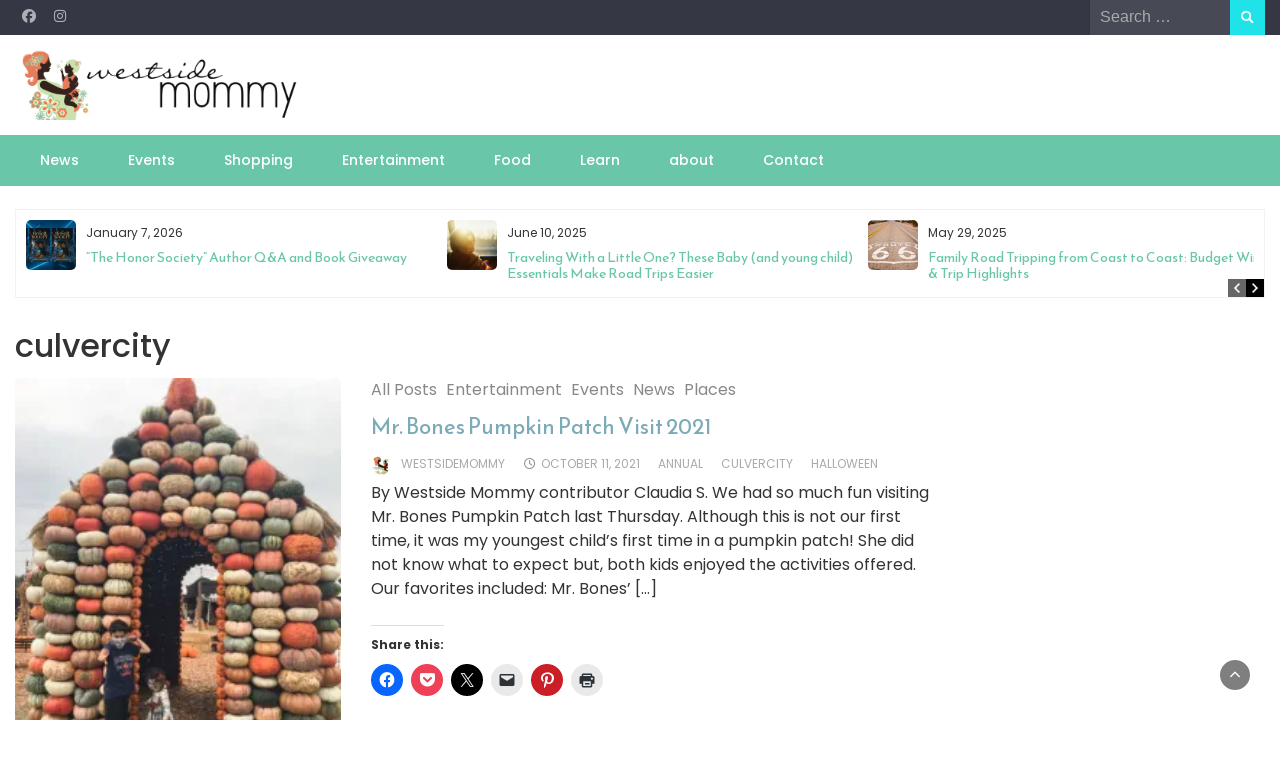

--- FILE ---
content_type: text/html; charset=UTF-8
request_url: https://www.westsidemommy.com/site/tag/culvercity/
body_size: 22983
content:
<!DOCTYPE html>
<html lang="en-US">
<head>
	<meta charset="UTF-8">
	<meta name="viewport" content="width=device-width, initial-scale=1">
	<link rel="profile" href="https://gmpg.org/xfn/11">
		<title>culvercity &#8211; Westside Mommy</title>
<meta name='robots' content='max-image-preview:large' />
<link rel='dns-prefetch' href='//secure.gravatar.com' />
<link rel='dns-prefetch' href='//stats.wp.com' />
<link rel='dns-prefetch' href='//fonts.googleapis.com' />
<link rel='dns-prefetch' href='//widgets.wp.com' />
<link rel='dns-prefetch' href='//s0.wp.com' />
<link rel='dns-prefetch' href='//0.gravatar.com' />
<link rel='dns-prefetch' href='//1.gravatar.com' />
<link rel='dns-prefetch' href='//2.gravatar.com' />
<link rel='dns-prefetch' href='//jetpack.wordpress.com' />
<link rel='dns-prefetch' href='//public-api.wordpress.com' />
<link rel='dns-prefetch' href='//v0.wordpress.com' />
<link rel='preconnect' href='//i0.wp.com' />
<link rel='preconnect' href='//c0.wp.com' />
<link rel="alternate" type="application/rss+xml" title="Westside Mommy &raquo; Feed" href="https://www.westsidemommy.com/site/feed/" />
<link rel="alternate" type="application/rss+xml" title="Westside Mommy &raquo; Comments Feed" href="https://www.westsidemommy.com/site/comments/feed/" />
<link rel="alternate" type="application/rss+xml" title="Westside Mommy &raquo; culvercity Tag Feed" href="https://www.westsidemommy.com/site/tag/culvercity/feed/" />
<style id='wp-img-auto-sizes-contain-inline-css' type='text/css'>
img:is([sizes=auto i],[sizes^="auto," i]){contain-intrinsic-size:3000px 1500px}
/*# sourceURL=wp-img-auto-sizes-contain-inline-css */
</style>
<link rel='stylesheet' id='cnss_font_awesome_css-css' href='https://www.westsidemommy.com/site/wp-content/plugins/easy-social-icons/css/font-awesome/css/all.min.css?ver=7.0.0' type='text/css' media='all' />
<link rel='stylesheet' id='cnss_font_awesome_v4_shims-css' href='https://www.westsidemommy.com/site/wp-content/plugins/easy-social-icons/css/font-awesome/css/v4-shims.min.css?ver=7.0.0' type='text/css' media='all' />
<link rel='stylesheet' id='cnss_css-css' href='https://www.westsidemommy.com/site/wp-content/plugins/easy-social-icons/css/cnss.css?ver=1.0' type='text/css' media='all' />
<link rel='stylesheet' id='cnss_share_css-css' href='https://www.westsidemommy.com/site/wp-content/plugins/easy-social-icons/css/share.css?ver=1.0' type='text/css' media='all' />
<style id='wp-block-library-inline-css' type='text/css'>
:root{--wp-block-synced-color:#7a00df;--wp-block-synced-color--rgb:122,0,223;--wp-bound-block-color:var(--wp-block-synced-color);--wp-editor-canvas-background:#ddd;--wp-admin-theme-color:#007cba;--wp-admin-theme-color--rgb:0,124,186;--wp-admin-theme-color-darker-10:#006ba1;--wp-admin-theme-color-darker-10--rgb:0,107,160.5;--wp-admin-theme-color-darker-20:#005a87;--wp-admin-theme-color-darker-20--rgb:0,90,135;--wp-admin-border-width-focus:2px}@media (min-resolution:192dpi){:root{--wp-admin-border-width-focus:1.5px}}.wp-element-button{cursor:pointer}:root .has-very-light-gray-background-color{background-color:#eee}:root .has-very-dark-gray-background-color{background-color:#313131}:root .has-very-light-gray-color{color:#eee}:root .has-very-dark-gray-color{color:#313131}:root .has-vivid-green-cyan-to-vivid-cyan-blue-gradient-background{background:linear-gradient(135deg,#00d084,#0693e3)}:root .has-purple-crush-gradient-background{background:linear-gradient(135deg,#34e2e4,#4721fb 50%,#ab1dfe)}:root .has-hazy-dawn-gradient-background{background:linear-gradient(135deg,#faaca8,#dad0ec)}:root .has-subdued-olive-gradient-background{background:linear-gradient(135deg,#fafae1,#67a671)}:root .has-atomic-cream-gradient-background{background:linear-gradient(135deg,#fdd79a,#004a59)}:root .has-nightshade-gradient-background{background:linear-gradient(135deg,#330968,#31cdcf)}:root .has-midnight-gradient-background{background:linear-gradient(135deg,#020381,#2874fc)}:root{--wp--preset--font-size--normal:16px;--wp--preset--font-size--huge:42px}.has-regular-font-size{font-size:1em}.has-larger-font-size{font-size:2.625em}.has-normal-font-size{font-size:var(--wp--preset--font-size--normal)}.has-huge-font-size{font-size:var(--wp--preset--font-size--huge)}.has-text-align-center{text-align:center}.has-text-align-left{text-align:left}.has-text-align-right{text-align:right}.has-fit-text{white-space:nowrap!important}#end-resizable-editor-section{display:none}.aligncenter{clear:both}.items-justified-left{justify-content:flex-start}.items-justified-center{justify-content:center}.items-justified-right{justify-content:flex-end}.items-justified-space-between{justify-content:space-between}.screen-reader-text{border:0;clip-path:inset(50%);height:1px;margin:-1px;overflow:hidden;padding:0;position:absolute;width:1px;word-wrap:normal!important}.screen-reader-text:focus{background-color:#ddd;clip-path:none;color:#444;display:block;font-size:1em;height:auto;left:5px;line-height:normal;padding:15px 23px 14px;text-decoration:none;top:5px;width:auto;z-index:100000}html :where(.has-border-color){border-style:solid}html :where([style*=border-top-color]){border-top-style:solid}html :where([style*=border-right-color]){border-right-style:solid}html :where([style*=border-bottom-color]){border-bottom-style:solid}html :where([style*=border-left-color]){border-left-style:solid}html :where([style*=border-width]){border-style:solid}html :where([style*=border-top-width]){border-top-style:solid}html :where([style*=border-right-width]){border-right-style:solid}html :where([style*=border-bottom-width]){border-bottom-style:solid}html :where([style*=border-left-width]){border-left-style:solid}html :where(img[class*=wp-image-]){height:auto;max-width:100%}:where(figure){margin:0 0 1em}html :where(.is-position-sticky){--wp-admin--admin-bar--position-offset:var(--wp-admin--admin-bar--height,0px)}@media screen and (max-width:600px){html :where(.is-position-sticky){--wp-admin--admin-bar--position-offset:0px}}

/*# sourceURL=wp-block-library-inline-css */
</style><style id='wp-block-heading-inline-css' type='text/css'>
h1:where(.wp-block-heading).has-background,h2:where(.wp-block-heading).has-background,h3:where(.wp-block-heading).has-background,h4:where(.wp-block-heading).has-background,h5:where(.wp-block-heading).has-background,h6:where(.wp-block-heading).has-background{padding:1.25em 2.375em}h1.has-text-align-left[style*=writing-mode]:where([style*=vertical-lr]),h1.has-text-align-right[style*=writing-mode]:where([style*=vertical-rl]),h2.has-text-align-left[style*=writing-mode]:where([style*=vertical-lr]),h2.has-text-align-right[style*=writing-mode]:where([style*=vertical-rl]),h3.has-text-align-left[style*=writing-mode]:where([style*=vertical-lr]),h3.has-text-align-right[style*=writing-mode]:where([style*=vertical-rl]),h4.has-text-align-left[style*=writing-mode]:where([style*=vertical-lr]),h4.has-text-align-right[style*=writing-mode]:where([style*=vertical-rl]),h5.has-text-align-left[style*=writing-mode]:where([style*=vertical-lr]),h5.has-text-align-right[style*=writing-mode]:where([style*=vertical-rl]),h6.has-text-align-left[style*=writing-mode]:where([style*=vertical-lr]),h6.has-text-align-right[style*=writing-mode]:where([style*=vertical-rl]){rotate:180deg}
/*# sourceURL=https://c0.wp.com/c/6.9/wp-includes/blocks/heading/style.min.css */
</style>
<style id='wp-block-list-inline-css' type='text/css'>
ol,ul{box-sizing:border-box}:root :where(.wp-block-list.has-background){padding:1.25em 2.375em}
/*# sourceURL=https://c0.wp.com/c/6.9/wp-includes/blocks/list/style.min.css */
</style>
<style id='wp-block-paragraph-inline-css' type='text/css'>
.is-small-text{font-size:.875em}.is-regular-text{font-size:1em}.is-large-text{font-size:2.25em}.is-larger-text{font-size:3em}.has-drop-cap:not(:focus):first-letter{float:left;font-size:8.4em;font-style:normal;font-weight:100;line-height:.68;margin:.05em .1em 0 0;text-transform:uppercase}body.rtl .has-drop-cap:not(:focus):first-letter{float:none;margin-left:.1em}p.has-drop-cap.has-background{overflow:hidden}:root :where(p.has-background){padding:1.25em 2.375em}:where(p.has-text-color:not(.has-link-color)) a{color:inherit}p.has-text-align-left[style*="writing-mode:vertical-lr"],p.has-text-align-right[style*="writing-mode:vertical-rl"]{rotate:180deg}
/*# sourceURL=https://c0.wp.com/c/6.9/wp-includes/blocks/paragraph/style.min.css */
</style>
<style id='global-styles-inline-css' type='text/css'>
:root{--wp--preset--aspect-ratio--square: 1;--wp--preset--aspect-ratio--4-3: 4/3;--wp--preset--aspect-ratio--3-4: 3/4;--wp--preset--aspect-ratio--3-2: 3/2;--wp--preset--aspect-ratio--2-3: 2/3;--wp--preset--aspect-ratio--16-9: 16/9;--wp--preset--aspect-ratio--9-16: 9/16;--wp--preset--color--black: #000000;--wp--preset--color--cyan-bluish-gray: #abb8c3;--wp--preset--color--white: #ffffff;--wp--preset--color--pale-pink: #f78da7;--wp--preset--color--vivid-red: #cf2e2e;--wp--preset--color--luminous-vivid-orange: #ff6900;--wp--preset--color--luminous-vivid-amber: #fcb900;--wp--preset--color--light-green-cyan: #7bdcb5;--wp--preset--color--vivid-green-cyan: #00d084;--wp--preset--color--pale-cyan-blue: #8ed1fc;--wp--preset--color--vivid-cyan-blue: #0693e3;--wp--preset--color--vivid-purple: #9b51e0;--wp--preset--gradient--vivid-cyan-blue-to-vivid-purple: linear-gradient(135deg,rgb(6,147,227) 0%,rgb(155,81,224) 100%);--wp--preset--gradient--light-green-cyan-to-vivid-green-cyan: linear-gradient(135deg,rgb(122,220,180) 0%,rgb(0,208,130) 100%);--wp--preset--gradient--luminous-vivid-amber-to-luminous-vivid-orange: linear-gradient(135deg,rgb(252,185,0) 0%,rgb(255,105,0) 100%);--wp--preset--gradient--luminous-vivid-orange-to-vivid-red: linear-gradient(135deg,rgb(255,105,0) 0%,rgb(207,46,46) 100%);--wp--preset--gradient--very-light-gray-to-cyan-bluish-gray: linear-gradient(135deg,rgb(238,238,238) 0%,rgb(169,184,195) 100%);--wp--preset--gradient--cool-to-warm-spectrum: linear-gradient(135deg,rgb(74,234,220) 0%,rgb(151,120,209) 20%,rgb(207,42,186) 40%,rgb(238,44,130) 60%,rgb(251,105,98) 80%,rgb(254,248,76) 100%);--wp--preset--gradient--blush-light-purple: linear-gradient(135deg,rgb(255,206,236) 0%,rgb(152,150,240) 100%);--wp--preset--gradient--blush-bordeaux: linear-gradient(135deg,rgb(254,205,165) 0%,rgb(254,45,45) 50%,rgb(107,0,62) 100%);--wp--preset--gradient--luminous-dusk: linear-gradient(135deg,rgb(255,203,112) 0%,rgb(199,81,192) 50%,rgb(65,88,208) 100%);--wp--preset--gradient--pale-ocean: linear-gradient(135deg,rgb(255,245,203) 0%,rgb(182,227,212) 50%,rgb(51,167,181) 100%);--wp--preset--gradient--electric-grass: linear-gradient(135deg,rgb(202,248,128) 0%,rgb(113,206,126) 100%);--wp--preset--gradient--midnight: linear-gradient(135deg,rgb(2,3,129) 0%,rgb(40,116,252) 100%);--wp--preset--font-size--small: 13px;--wp--preset--font-size--medium: 20px;--wp--preset--font-size--large: 36px;--wp--preset--font-size--x-large: 42px;--wp--preset--spacing--20: 0.44rem;--wp--preset--spacing--30: 0.67rem;--wp--preset--spacing--40: 1rem;--wp--preset--spacing--50: 1.5rem;--wp--preset--spacing--60: 2.25rem;--wp--preset--spacing--70: 3.38rem;--wp--preset--spacing--80: 5.06rem;--wp--preset--shadow--natural: 6px 6px 9px rgba(0, 0, 0, 0.2);--wp--preset--shadow--deep: 12px 12px 50px rgba(0, 0, 0, 0.4);--wp--preset--shadow--sharp: 6px 6px 0px rgba(0, 0, 0, 0.2);--wp--preset--shadow--outlined: 6px 6px 0px -3px rgb(255, 255, 255), 6px 6px rgb(0, 0, 0);--wp--preset--shadow--crisp: 6px 6px 0px rgb(0, 0, 0);}:where(.is-layout-flex){gap: 0.5em;}:where(.is-layout-grid){gap: 0.5em;}body .is-layout-flex{display: flex;}.is-layout-flex{flex-wrap: wrap;align-items: center;}.is-layout-flex > :is(*, div){margin: 0;}body .is-layout-grid{display: grid;}.is-layout-grid > :is(*, div){margin: 0;}:where(.wp-block-columns.is-layout-flex){gap: 2em;}:where(.wp-block-columns.is-layout-grid){gap: 2em;}:where(.wp-block-post-template.is-layout-flex){gap: 1.25em;}:where(.wp-block-post-template.is-layout-grid){gap: 1.25em;}.has-black-color{color: var(--wp--preset--color--black) !important;}.has-cyan-bluish-gray-color{color: var(--wp--preset--color--cyan-bluish-gray) !important;}.has-white-color{color: var(--wp--preset--color--white) !important;}.has-pale-pink-color{color: var(--wp--preset--color--pale-pink) !important;}.has-vivid-red-color{color: var(--wp--preset--color--vivid-red) !important;}.has-luminous-vivid-orange-color{color: var(--wp--preset--color--luminous-vivid-orange) !important;}.has-luminous-vivid-amber-color{color: var(--wp--preset--color--luminous-vivid-amber) !important;}.has-light-green-cyan-color{color: var(--wp--preset--color--light-green-cyan) !important;}.has-vivid-green-cyan-color{color: var(--wp--preset--color--vivid-green-cyan) !important;}.has-pale-cyan-blue-color{color: var(--wp--preset--color--pale-cyan-blue) !important;}.has-vivid-cyan-blue-color{color: var(--wp--preset--color--vivid-cyan-blue) !important;}.has-vivid-purple-color{color: var(--wp--preset--color--vivid-purple) !important;}.has-black-background-color{background-color: var(--wp--preset--color--black) !important;}.has-cyan-bluish-gray-background-color{background-color: var(--wp--preset--color--cyan-bluish-gray) !important;}.has-white-background-color{background-color: var(--wp--preset--color--white) !important;}.has-pale-pink-background-color{background-color: var(--wp--preset--color--pale-pink) !important;}.has-vivid-red-background-color{background-color: var(--wp--preset--color--vivid-red) !important;}.has-luminous-vivid-orange-background-color{background-color: var(--wp--preset--color--luminous-vivid-orange) !important;}.has-luminous-vivid-amber-background-color{background-color: var(--wp--preset--color--luminous-vivid-amber) !important;}.has-light-green-cyan-background-color{background-color: var(--wp--preset--color--light-green-cyan) !important;}.has-vivid-green-cyan-background-color{background-color: var(--wp--preset--color--vivid-green-cyan) !important;}.has-pale-cyan-blue-background-color{background-color: var(--wp--preset--color--pale-cyan-blue) !important;}.has-vivid-cyan-blue-background-color{background-color: var(--wp--preset--color--vivid-cyan-blue) !important;}.has-vivid-purple-background-color{background-color: var(--wp--preset--color--vivid-purple) !important;}.has-black-border-color{border-color: var(--wp--preset--color--black) !important;}.has-cyan-bluish-gray-border-color{border-color: var(--wp--preset--color--cyan-bluish-gray) !important;}.has-white-border-color{border-color: var(--wp--preset--color--white) !important;}.has-pale-pink-border-color{border-color: var(--wp--preset--color--pale-pink) !important;}.has-vivid-red-border-color{border-color: var(--wp--preset--color--vivid-red) !important;}.has-luminous-vivid-orange-border-color{border-color: var(--wp--preset--color--luminous-vivid-orange) !important;}.has-luminous-vivid-amber-border-color{border-color: var(--wp--preset--color--luminous-vivid-amber) !important;}.has-light-green-cyan-border-color{border-color: var(--wp--preset--color--light-green-cyan) !important;}.has-vivid-green-cyan-border-color{border-color: var(--wp--preset--color--vivid-green-cyan) !important;}.has-pale-cyan-blue-border-color{border-color: var(--wp--preset--color--pale-cyan-blue) !important;}.has-vivid-cyan-blue-border-color{border-color: var(--wp--preset--color--vivid-cyan-blue) !important;}.has-vivid-purple-border-color{border-color: var(--wp--preset--color--vivid-purple) !important;}.has-vivid-cyan-blue-to-vivid-purple-gradient-background{background: var(--wp--preset--gradient--vivid-cyan-blue-to-vivid-purple) !important;}.has-light-green-cyan-to-vivid-green-cyan-gradient-background{background: var(--wp--preset--gradient--light-green-cyan-to-vivid-green-cyan) !important;}.has-luminous-vivid-amber-to-luminous-vivid-orange-gradient-background{background: var(--wp--preset--gradient--luminous-vivid-amber-to-luminous-vivid-orange) !important;}.has-luminous-vivid-orange-to-vivid-red-gradient-background{background: var(--wp--preset--gradient--luminous-vivid-orange-to-vivid-red) !important;}.has-very-light-gray-to-cyan-bluish-gray-gradient-background{background: var(--wp--preset--gradient--very-light-gray-to-cyan-bluish-gray) !important;}.has-cool-to-warm-spectrum-gradient-background{background: var(--wp--preset--gradient--cool-to-warm-spectrum) !important;}.has-blush-light-purple-gradient-background{background: var(--wp--preset--gradient--blush-light-purple) !important;}.has-blush-bordeaux-gradient-background{background: var(--wp--preset--gradient--blush-bordeaux) !important;}.has-luminous-dusk-gradient-background{background: var(--wp--preset--gradient--luminous-dusk) !important;}.has-pale-ocean-gradient-background{background: var(--wp--preset--gradient--pale-ocean) !important;}.has-electric-grass-gradient-background{background: var(--wp--preset--gradient--electric-grass) !important;}.has-midnight-gradient-background{background: var(--wp--preset--gradient--midnight) !important;}.has-small-font-size{font-size: var(--wp--preset--font-size--small) !important;}.has-medium-font-size{font-size: var(--wp--preset--font-size--medium) !important;}.has-large-font-size{font-size: var(--wp--preset--font-size--large) !important;}.has-x-large-font-size{font-size: var(--wp--preset--font-size--x-large) !important;}
/*# sourceURL=global-styles-inline-css */
</style>

<style id='classic-theme-styles-inline-css' type='text/css'>
/*! This file is auto-generated */
.wp-block-button__link{color:#fff;background-color:#32373c;border-radius:9999px;box-shadow:none;text-decoration:none;padding:calc(.667em + 2px) calc(1.333em + 2px);font-size:1.125em}.wp-block-file__button{background:#32373c;color:#fff;text-decoration:none}
/*# sourceURL=/wp-includes/css/classic-themes.min.css */
</style>
<link rel='stylesheet' id='bootstrap-css' href='https://www.westsidemommy.com/site/wp-content/themes/wp-travel-magazine/css/bootstrap.css?ver=6.9' type='text/css' media='all' />
<link rel='stylesheet' id='fontawesome-css' href='https://www.westsidemommy.com/site/wp-content/themes/wp-travel-magazine/css/font-awesome.css?ver=6.9' type='text/css' media='all' />
<link rel='stylesheet' id='owl-css' href='https://www.westsidemommy.com/site/wp-content/themes/wp-travel-magazine/css/owl.carousel.css?ver=6.9' type='text/css' media='all' />
<link rel='stylesheet' id='wp-travel-magazine-googlefonts-css' href='https://fonts.googleapis.com/css?family=Poppins%3A200%2C300%2C400%2C500%2C600%2C700%2C800%2C900%7CPlayfair+Display%3A200%2C300%2C400%2C500%2C600%2C700%2C800%2C900%7CMerriweather+Sans%3A200%2C300%2C400%2C500%2C600%2C700%2C800%2C900%7CMontserrat%3A200%2C300%2C400%2C500%2C600%2C700%2C800%2C900%7CReem+Kufi%3A200%2C300%2C400%2C500%2C600%2C700%2C800%2C900%7CReem+Kufi%3A200%2C300%2C400%2C500%2C600%2C700%2C800%2C900%7CReem+Kufi%3A200%2C300%2C400%2C500%2C600%2C700%2C800%2C900%7CPoppins%3A200%2C300%2C400%2C500%2C600%2C700%2C800%2C900%7C&#038;ver=6.9' type='text/css' media='all' />
<link rel='stylesheet' id='wp-travel-magazine-style-css' href='https://www.westsidemommy.com/site/wp-content/themes/wp-travel-magazine/style.css?ver=1.0.0' type='text/css' media='all' />
<style id='wp-travel-magazine-style-inline-css' type='text/css'>
.detail-content h1{ font:500 32px/1em Poppins; }h1{ color:#333; }.detail-content h2{ font:400 28px/1em Mirza; }h2{ color:#333; }.detail-content h3{ font:300 24px/1em Monda; }h3{ color:#333; }.detail-content h4{ font:200 21px/1em Moul; }h4{ color:#333; }.detail-content h5{ font:150 15px/1em Ovo; }h5{ color:#333; }.detail-content h6{ font:100 12px/1em Oxygen; }h6{ color:#333; }
                body{ font: 400 16px/24px Poppins; color: #333; }
                body{ background-color: #fff; }

                article{ font: 400 18px/31px Playfair Display; color: #333; }

                div.container{ max-width: 1297px; }

                .featured-layout .news-snippet{border-radius: 5px;min-height:250px; }
                .news-snippet .featured-image img,.headline-wrapper .owl-carousel .owl-item img,.news-carousel-wrapper .owl-carousel .owl-item img,.news-snippet img,.category-blog-view-1 .category-blog-items:first-child,.banner-news-list img,.slider-banner-3 .banner-news-caption, .slider-banner-1 .banner-news-caption{border-radius: 5px;}



                header .logo img{ height: 70px; }
                .site-title a{ font-size: 35px; font-family: Merriweather Sans; color: #f1633d;}
                header .logo .site-description{color: #7cbd8f;}
                section.top-bar{padding: 15px 0;}

                section.top-bar:before {background: #ffffff; opacity: 0;}


                

                .featured-news-title{ font-size: 24px; font-family: Reem Kufi; line-height: 30px; font-weight: 200;}
                .featured-news-title a{color: #fff;}


                
                

                .blog-news-title{ font-size: 22px; font-family: Reem Kufi; line-height: 30px; font-weight: 400;}
                .blog-news-title a{color: #7caab6;}

                

                .headline-news-title{ font-size: 14px; font-family: Reem Kufi; line-height: 16px; font-weight: 200;}
                .headline-news-title a{color: #69c6a9;}
                .headline-ticker-wrapper .headline-heading{background-color: #7caab6;}


                
               

                // link color
                a{color:#ececec;}

                #primary-menu li a {color: #fff;}
                header .main-nav{background-color: #69c6a9;}
                .main-navigation ul ul.sub-menu{background-color: #69c6a9;}
                .main-navigation .nav-menu{background-color: #69c6a9;}
                #primary-menu li a{ font-size: 14px; font-family: Poppins; font-weight: 500;}
                footer.main{background-color: #ececec;}


                header .top-info.pri-bg-color{background-color: #353844;}

                


                /*buttons*/
                header .search-submit,.widget .profile-link,
                .woocommerce #respond input#submit.alt, .woocommerce a.button.alt,
                .woocommerce button.button.alt, .woocommerce input.button.alt,.woocommerce #respond input#submit, .woocommerce a.button, .woocommerce button.button,
                .woocommerce input.button,form#wte_enquiry_contact_form input#enquiry_submit_button,#blossomthemes-email-newsletter-626 input.subscribe-submit-626,
                .jetpack_subscription_widget,.widget_search .search-submit,.widget-instagram .owl-carousel .owl-nav .owl-prev,
                .widget-instagram .owl-carousel .owl-nav .owl-next,.widget_search input.search-submit
                {background-color: #20e3ea;}

                .featured-layout .news-snippet .category a{background-color:#4a8da8;}


                

               
        
/*# sourceURL=wp-travel-magazine-style-inline-css */
</style>
<link rel='stylesheet' id='wp-travel-magazine-layout-css' href='https://www.westsidemommy.com/site/wp-content/themes/wp-travel-magazine/css/layout.css?ver=6.9' type='text/css' media='all' />
<link rel='stylesheet' id='jetpack_likes-css' href='https://c0.wp.com/p/jetpack/15.4/modules/likes/style.css' type='text/css' media='all' />
<link rel='stylesheet' id='jetpack-swiper-library-css' href='https://c0.wp.com/p/jetpack/15.4/_inc/blocks/swiper.css' type='text/css' media='all' />
<link rel='stylesheet' id='jetpack-carousel-css' href='https://c0.wp.com/p/jetpack/15.4/modules/carousel/jetpack-carousel.css' type='text/css' media='all' />
<link rel='stylesheet' id='tiled-gallery-css' href='https://c0.wp.com/p/jetpack/15.4/modules/tiled-gallery/tiled-gallery/tiled-gallery.css' type='text/css' media='all' />
<link rel='stylesheet' id='__EPYT__style-css' href='https://www.westsidemommy.com/site/wp-content/plugins/youtube-embed-plus/styles/ytprefs.min.css?ver=14.2.4' type='text/css' media='all' />
<style id='__EPYT__style-inline-css' type='text/css'>

                .epyt-gallery-thumb {
                        width: 33.333%;
                }
                
/*# sourceURL=__EPYT__style-inline-css */
</style>
<link rel='stylesheet' id='sharedaddy-css' href='https://c0.wp.com/p/jetpack/15.4/modules/sharedaddy/sharing.css' type='text/css' media='all' />
<link rel='stylesheet' id='social-logos-css' href='https://c0.wp.com/p/jetpack/15.4/_inc/social-logos/social-logos.min.css' type='text/css' media='all' />
<script type="text/javascript" src="https://c0.wp.com/c/6.9/wp-includes/js/jquery/jquery.min.js" id="jquery-core-js"></script>
<script type="text/javascript" src="https://c0.wp.com/c/6.9/wp-includes/js/jquery/jquery-migrate.min.js" id="jquery-migrate-js"></script>
<script type="text/javascript" src="https://www.westsidemommy.com/site/wp-content/plugins/easy-social-icons/js/cnss.js?ver=1.0" id="cnss_js-js"></script>
<script type="text/javascript" src="https://www.westsidemommy.com/site/wp-content/plugins/easy-social-icons/js/share.js?ver=1.0" id="cnss_share_js-js"></script>
<script type="text/javascript" id="wp_travel_magazine_loadmore-js-extra">
/* <![CDATA[ */
var wp_travel_magazine_loadmore_params = {"ajaxurl":"https://www.westsidemommy.com/site/wp-admin/admin-ajax.php","current_page":"1","max_page":"57","cat":"0"};
//# sourceURL=wp_travel_magazine_loadmore-js-extra
/* ]]> */
</script>
<script type="text/javascript" src="https://www.westsidemommy.com/site/wp-content/themes/wp-travel-magazine/js/loadmore.js?ver=6.9" id="wp_travel_magazine_loadmore-js"></script>
<script type="text/javascript" id="ai-js-js-extra">
/* <![CDATA[ */
var MyAjax = {"ajaxurl":"https://www.westsidemommy.com/site/wp-admin/admin-ajax.php","security":"1b1269e428"};
//# sourceURL=ai-js-js-extra
/* ]]> */
</script>
<script type="text/javascript" src="https://www.westsidemommy.com/site/wp-content/plugins/advanced-iframe/js/ai.min.js?ver=513645" id="ai-js-js"></script>
<script type="text/javascript" id="__ytprefs__-js-extra">
/* <![CDATA[ */
var _EPYT_ = {"ajaxurl":"https://www.westsidemommy.com/site/wp-admin/admin-ajax.php","security":"d466e47260","gallery_scrolloffset":"20","eppathtoscripts":"https://www.westsidemommy.com/site/wp-content/plugins/youtube-embed-plus/scripts/","eppath":"https://www.westsidemommy.com/site/wp-content/plugins/youtube-embed-plus/","epresponsiveselector":"[\"iframe.__youtube_prefs__\",\"iframe[src*='youtube.com']\",\"iframe[src*='youtube-nocookie.com']\",\"iframe[data-ep-src*='youtube.com']\",\"iframe[data-ep-src*='youtube-nocookie.com']\",\"iframe[data-ep-gallerysrc*='youtube.com']\"]","epdovol":"1","version":"14.2.4","evselector":"iframe.__youtube_prefs__[src], iframe[src*=\"youtube.com/embed/\"], iframe[src*=\"youtube-nocookie.com/embed/\"]","ajax_compat":"","maxres_facade":"eager","ytapi_load":"light","pause_others":"","stopMobileBuffer":"1","facade_mode":"","not_live_on_channel":""};
//# sourceURL=__ytprefs__-js-extra
/* ]]> */
</script>
<script type="text/javascript" src="https://www.westsidemommy.com/site/wp-content/plugins/youtube-embed-plus/scripts/ytprefs.min.js?ver=14.2.4" id="__ytprefs__-js"></script>
<link rel="https://api.w.org/" href="https://www.westsidemommy.com/site/wp-json/" /><link rel="alternate" title="JSON" type="application/json" href="https://www.westsidemommy.com/site/wp-json/wp/v2/tags/886" /><link rel="EditURI" type="application/rsd+xml" title="RSD" href="https://www.westsidemommy.com/site/xmlrpc.php?rsd" />
<meta name="generator" content="WordPress 6.9" />
<style type="text/css">
		ul.cnss-social-icon li.cn-fa-icon a{background-color:transparent!important;}
		ul.cnss-social-icon li.cn-fa-icon a:hover{background-color:transparent!important;color:#ffffff!important;}
		</style><meta name='impact-site-verification' value='-358328083'><script type="text/javascript">//<![CDATA[
  function external_links_in_new_windows_loop() {
    if (!document.links) {
      document.links = document.getElementsByTagName('a');
    }
    var change_link = false;
    var force = '';
    var ignore = 'https://www.westsidemommy.com/site/';

    for (var t=0; t<document.links.length; t++) {
      var all_links = document.links[t];
      change_link = false;
      
      if(document.links[t].hasAttribute('onClick') == false) {
        // forced if the address starts with http (or also https), but does not link to the current domain
        if(all_links.href.search(/^http/) != -1 && all_links.href.search('www.westsidemommy.com') == -1 && all_links.href.search(/^#/) == -1) {
          // console.log('Changed ' + all_links.href);
          change_link = true;
        }
          
        if(force != '' && all_links.href.search(force) != -1) {
          // forced
          // console.log('force ' + all_links.href);
          change_link = true;
        }
        
        if(ignore != '' && all_links.href.search(ignore) != -1) {
          // console.log('ignore ' + all_links.href);
          // ignored
          change_link = false;
        }

        if(change_link == true) {
          // console.log('Changed ' + all_links.href);
          document.links[t].setAttribute('onClick', 'javascript:window.open(\'' + all_links.href.replace(/'/g, '') + '\', \'_blank\', \'noopener\'); return false;');
          document.links[t].removeAttribute('target');
        }
      }
    }
  }
  
  // Load
  function external_links_in_new_windows_load(func)
  {  
    var oldonload = window.onload;
    if (typeof window.onload != 'function'){
      window.onload = func;
    } else {
      window.onload = function(){
        oldonload();
        func();
      }
    }
  }

  external_links_in_new_windows_load(external_links_in_new_windows_loop);
  //]]></script>

	<style>img#wpstats{display:none}</style>
		
<!-- Jetpack Open Graph Tags -->
<meta property="og:type" content="website" />
<meta property="og:title" content="culvercity &#8211; Westside Mommy" />
<meta property="og:url" content="https://www.westsidemommy.com/site/tag/culvercity/" />
<meta property="og:site_name" content="Westside Mommy" />
<meta property="og:image" content="https://i0.wp.com/www.westsidemommy.com/site/wp-content/uploads/2021/12/cropped-round_logo_WSM-01.png?fit=512%2C512&#038;ssl=1" />
<meta property="og:image:width" content="512" />
<meta property="og:image:height" content="512" />
<meta property="og:image:alt" content="" />
<meta property="og:locale" content="en_US" />

<!-- End Jetpack Open Graph Tags -->
<link rel="icon" href="https://i0.wp.com/www.westsidemommy.com/site/wp-content/uploads/2021/12/cropped-round_logo_WSM-01.png?fit=32%2C32&#038;ssl=1" sizes="32x32" />
<link rel="icon" href="https://i0.wp.com/www.westsidemommy.com/site/wp-content/uploads/2021/12/cropped-round_logo_WSM-01.png?fit=192%2C192&#038;ssl=1" sizes="192x192" />
<link rel="apple-touch-icon" href="https://i0.wp.com/www.westsidemommy.com/site/wp-content/uploads/2021/12/cropped-round_logo_WSM-01.png?fit=180%2C180&#038;ssl=1" />
<meta name="msapplication-TileImage" content="https://i0.wp.com/www.westsidemommy.com/site/wp-content/uploads/2021/12/cropped-round_logo_WSM-01.png?fit=270%2C270&#038;ssl=1" />
<style id='jetpack-block-subscriptions-inline-css' type='text/css'>
.is-style-compact .is-not-subscriber .wp-block-button__link,.is-style-compact .is-not-subscriber .wp-block-jetpack-subscriptions__button{border-end-start-radius:0!important;border-start-start-radius:0!important;margin-inline-start:0!important}.is-style-compact .is-not-subscriber .components-text-control__input,.is-style-compact .is-not-subscriber p#subscribe-email input[type=email]{border-end-end-radius:0!important;border-start-end-radius:0!important}.is-style-compact:not(.wp-block-jetpack-subscriptions__use-newline) .components-text-control__input{border-inline-end-width:0!important}.wp-block-jetpack-subscriptions.wp-block-jetpack-subscriptions__supports-newline .wp-block-jetpack-subscriptions__form-container{display:flex;flex-direction:column}.wp-block-jetpack-subscriptions.wp-block-jetpack-subscriptions__supports-newline:not(.wp-block-jetpack-subscriptions__use-newline) .is-not-subscriber .wp-block-jetpack-subscriptions__form-elements{align-items:flex-start;display:flex}.wp-block-jetpack-subscriptions.wp-block-jetpack-subscriptions__supports-newline:not(.wp-block-jetpack-subscriptions__use-newline) p#subscribe-submit{display:flex;justify-content:center}.wp-block-jetpack-subscriptions.wp-block-jetpack-subscriptions__supports-newline .wp-block-jetpack-subscriptions__form .wp-block-jetpack-subscriptions__button,.wp-block-jetpack-subscriptions.wp-block-jetpack-subscriptions__supports-newline .wp-block-jetpack-subscriptions__form .wp-block-jetpack-subscriptions__textfield .components-text-control__input,.wp-block-jetpack-subscriptions.wp-block-jetpack-subscriptions__supports-newline .wp-block-jetpack-subscriptions__form button,.wp-block-jetpack-subscriptions.wp-block-jetpack-subscriptions__supports-newline .wp-block-jetpack-subscriptions__form input[type=email],.wp-block-jetpack-subscriptions.wp-block-jetpack-subscriptions__supports-newline form .wp-block-jetpack-subscriptions__button,.wp-block-jetpack-subscriptions.wp-block-jetpack-subscriptions__supports-newline form .wp-block-jetpack-subscriptions__textfield .components-text-control__input,.wp-block-jetpack-subscriptions.wp-block-jetpack-subscriptions__supports-newline form button,.wp-block-jetpack-subscriptions.wp-block-jetpack-subscriptions__supports-newline form input[type=email]{box-sizing:border-box;cursor:pointer;line-height:1.3;min-width:auto!important;white-space:nowrap!important}.wp-block-jetpack-subscriptions.wp-block-jetpack-subscriptions__supports-newline .wp-block-jetpack-subscriptions__form input[type=email]::placeholder,.wp-block-jetpack-subscriptions.wp-block-jetpack-subscriptions__supports-newline .wp-block-jetpack-subscriptions__form input[type=email]:disabled,.wp-block-jetpack-subscriptions.wp-block-jetpack-subscriptions__supports-newline form input[type=email]::placeholder,.wp-block-jetpack-subscriptions.wp-block-jetpack-subscriptions__supports-newline form input[type=email]:disabled{color:currentColor;opacity:.5}.wp-block-jetpack-subscriptions.wp-block-jetpack-subscriptions__supports-newline .wp-block-jetpack-subscriptions__form .wp-block-jetpack-subscriptions__button,.wp-block-jetpack-subscriptions.wp-block-jetpack-subscriptions__supports-newline .wp-block-jetpack-subscriptions__form button,.wp-block-jetpack-subscriptions.wp-block-jetpack-subscriptions__supports-newline form .wp-block-jetpack-subscriptions__button,.wp-block-jetpack-subscriptions.wp-block-jetpack-subscriptions__supports-newline form button{border-color:#0000;border-style:solid}.wp-block-jetpack-subscriptions.wp-block-jetpack-subscriptions__supports-newline .wp-block-jetpack-subscriptions__form .wp-block-jetpack-subscriptions__textfield,.wp-block-jetpack-subscriptions.wp-block-jetpack-subscriptions__supports-newline .wp-block-jetpack-subscriptions__form p#subscribe-email,.wp-block-jetpack-subscriptions.wp-block-jetpack-subscriptions__supports-newline form .wp-block-jetpack-subscriptions__textfield,.wp-block-jetpack-subscriptions.wp-block-jetpack-subscriptions__supports-newline form p#subscribe-email{background:#0000;flex-grow:1}.wp-block-jetpack-subscriptions.wp-block-jetpack-subscriptions__supports-newline .wp-block-jetpack-subscriptions__form .wp-block-jetpack-subscriptions__textfield .components-base-control__field,.wp-block-jetpack-subscriptions.wp-block-jetpack-subscriptions__supports-newline .wp-block-jetpack-subscriptions__form .wp-block-jetpack-subscriptions__textfield .components-text-control__input,.wp-block-jetpack-subscriptions.wp-block-jetpack-subscriptions__supports-newline .wp-block-jetpack-subscriptions__form .wp-block-jetpack-subscriptions__textfield input[type=email],.wp-block-jetpack-subscriptions.wp-block-jetpack-subscriptions__supports-newline .wp-block-jetpack-subscriptions__form p#subscribe-email .components-base-control__field,.wp-block-jetpack-subscriptions.wp-block-jetpack-subscriptions__supports-newline .wp-block-jetpack-subscriptions__form p#subscribe-email .components-text-control__input,.wp-block-jetpack-subscriptions.wp-block-jetpack-subscriptions__supports-newline .wp-block-jetpack-subscriptions__form p#subscribe-email input[type=email],.wp-block-jetpack-subscriptions.wp-block-jetpack-subscriptions__supports-newline form .wp-block-jetpack-subscriptions__textfield .components-base-control__field,.wp-block-jetpack-subscriptions.wp-block-jetpack-subscriptions__supports-newline form .wp-block-jetpack-subscriptions__textfield .components-text-control__input,.wp-block-jetpack-subscriptions.wp-block-jetpack-subscriptions__supports-newline form .wp-block-jetpack-subscriptions__textfield input[type=email],.wp-block-jetpack-subscriptions.wp-block-jetpack-subscriptions__supports-newline form p#subscribe-email .components-base-control__field,.wp-block-jetpack-subscriptions.wp-block-jetpack-subscriptions__supports-newline form p#subscribe-email .components-text-control__input,.wp-block-jetpack-subscriptions.wp-block-jetpack-subscriptions__supports-newline form p#subscribe-email input[type=email]{height:auto;margin:0;width:100%}.wp-block-jetpack-subscriptions.wp-block-jetpack-subscriptions__supports-newline .wp-block-jetpack-subscriptions__form p#subscribe-email,.wp-block-jetpack-subscriptions.wp-block-jetpack-subscriptions__supports-newline .wp-block-jetpack-subscriptions__form p#subscribe-submit,.wp-block-jetpack-subscriptions.wp-block-jetpack-subscriptions__supports-newline form p#subscribe-email,.wp-block-jetpack-subscriptions.wp-block-jetpack-subscriptions__supports-newline form p#subscribe-submit{line-height:0;margin:0;padding:0}.wp-block-jetpack-subscriptions.wp-block-jetpack-subscriptions__supports-newline.wp-block-jetpack-subscriptions__show-subs .wp-block-jetpack-subscriptions__subscount{font-size:16px;margin:8px 0;text-align:end}.wp-block-jetpack-subscriptions.wp-block-jetpack-subscriptions__supports-newline.wp-block-jetpack-subscriptions__use-newline .wp-block-jetpack-subscriptions__form-elements{display:block}.wp-block-jetpack-subscriptions.wp-block-jetpack-subscriptions__supports-newline.wp-block-jetpack-subscriptions__use-newline .wp-block-jetpack-subscriptions__button,.wp-block-jetpack-subscriptions.wp-block-jetpack-subscriptions__supports-newline.wp-block-jetpack-subscriptions__use-newline button{display:inline-block;max-width:100%}.wp-block-jetpack-subscriptions.wp-block-jetpack-subscriptions__supports-newline.wp-block-jetpack-subscriptions__use-newline .wp-block-jetpack-subscriptions__subscount{text-align:start}#subscribe-submit.is-link{text-align:center;width:auto!important}#subscribe-submit.is-link a{margin-left:0!important;margin-top:0!important;width:auto!important}@keyframes jetpack-memberships_button__spinner-animation{to{transform:rotate(1turn)}}.jetpack-memberships-spinner{display:none;height:1em;margin:0 0 0 5px;width:1em}.jetpack-memberships-spinner svg{height:100%;margin-bottom:-2px;width:100%}.jetpack-memberships-spinner-rotating{animation:jetpack-memberships_button__spinner-animation .75s linear infinite;transform-origin:center}.is-loading .jetpack-memberships-spinner{display:inline-block}body.jetpack-memberships-modal-open{overflow:hidden}dialog.jetpack-memberships-modal{opacity:1}dialog.jetpack-memberships-modal,dialog.jetpack-memberships-modal iframe{background:#0000;border:0;bottom:0;box-shadow:none;height:100%;left:0;margin:0;padding:0;position:fixed;right:0;top:0;width:100%}dialog.jetpack-memberships-modal::backdrop{background-color:#000;opacity:.7;transition:opacity .2s ease-out}dialog.jetpack-memberships-modal.is-loading,dialog.jetpack-memberships-modal.is-loading::backdrop{opacity:0}
/*# sourceURL=https://www.westsidemommy.com/site/wp-content/plugins/jetpack/_inc/blocks/subscriptions/view.css?minify=false */
</style>
</head>
<body data-rsssl=1 class="archive tag tag-culvercity tag-886 wp-custom-logo wp-embed-responsive wp-theme-wp-travel-magazine hfeed">

<a class="skip-link screen-reader-text" href="#content">Skip to content</a>





<header>
	
	<section class="top-info pri-bg-color">
		<div class="container">
			<div class="row">
				<!-- Brand and toggle get grouped for better mobile display -->	
				<div class="col-xs-6">
					<div class="social-icons">
						<ul class="list-inline">
            <li class="facebook"><a target="_blank" rel="noreferrer noopener" href="https://www.facebook.com/westsidemommy/"><i class="fa fa-facebook"></i></a></li>
                    <li class="instagram"><a target="_blank" rel="noreferrer noopener"
            href="https://www.instagram.com/westsidemommy/"><i class="fa fa-instagram"></i></a></li>
            
        
</ul>					</div>
				</div>

													<div class="col-xs-6 text-right"><div class="search-top"><form role="search" method="get" class="search-form" action="https://www.westsidemommy.com/site/">
    <label>
        <span class="screen-reader-text">Search for:</span>
        <input type="search" class="search-field" placeholder="Search &hellip;"
            value="" name="s" title="Search for:" />
    </label>
    <input type="submit" class="search-submit" value="Search" />
</form>	</div></div>
										</div>
	</div>
</section>

<section class="top-bar">
	<div class="container">
		<div class="row top-head-2">
			<div class="col-sm-4 logo text-left">			
				<a href="https://www.westsidemommy.com/site/" class="custom-logo-link" rel="home"><img width="400" height="90" src="https://i0.wp.com/www.westsidemommy.com/site/wp-content/uploads/2022/01/cropped-WSM_400x90.png?fit=400%2C90&amp;ssl=1" class="custom-logo" alt="Westside Mommy" decoding="async" srcset="https://i0.wp.com/www.westsidemommy.com/site/wp-content/uploads/2022/01/cropped-WSM_400x90.png?w=400&amp;ssl=1 400w, https://i0.wp.com/www.westsidemommy.com/site/wp-content/uploads/2022/01/cropped-WSM_400x90.png?resize=300%2C68&amp;ssl=1 300w" sizes="(max-width: 400px) 100vw, 400px" data-attachment-id="14484" data-permalink="https://www.westsidemommy.com/site/cropped-wsm_400x90-png/" data-orig-file="https://i0.wp.com/www.westsidemommy.com/site/wp-content/uploads/2022/01/cropped-WSM_400x90.png?fit=400%2C90&amp;ssl=1" data-orig-size="400,90" data-comments-opened="1" data-image-meta="{&quot;aperture&quot;:&quot;0&quot;,&quot;credit&quot;:&quot;&quot;,&quot;camera&quot;:&quot;&quot;,&quot;caption&quot;:&quot;&quot;,&quot;created_timestamp&quot;:&quot;0&quot;,&quot;copyright&quot;:&quot;&quot;,&quot;focal_length&quot;:&quot;0&quot;,&quot;iso&quot;:&quot;0&quot;,&quot;shutter_speed&quot;:&quot;0&quot;,&quot;title&quot;:&quot;&quot;,&quot;orientation&quot;:&quot;0&quot;}" data-image-title="cropped-WSM_400x90.png" data-image-description="&lt;p&gt;https://www.westsidemommy.com/site/wp-content/uploads/2022/01/cropped-WSM_400x90.png&lt;/p&gt;
" data-image-caption="" data-medium-file="https://i0.wp.com/www.westsidemommy.com/site/wp-content/uploads/2022/01/cropped-WSM_400x90.png?fit=300%2C68&amp;ssl=1" data-large-file="https://i0.wp.com/www.westsidemommy.com/site/wp-content/uploads/2022/01/cropped-WSM_400x90.png?fit=400%2C90&amp;ssl=1" /></a>			</div>

			</div>
</div> <!-- /.end of container -->
</section> <!-- /.end of section -->





<section  class="main-nav nav-two  sticky-header">
	<div class="container">
		<nav id="site-navigation" class="main-navigation">
			<button class="menu-toggle" aria-controls="primary-menu" aria-expanded="false"><!-- Primary Menu -->
				<div id="nav-icon">
					<span></span>
					<span></span>
					<span></span>
					<span></span>
				</div>
			</button>
			<div class="menu-main-menu-container"><ul id="primary-menu" class="menu"><li id="menu-item-15074" class="menu-item menu-item-type-taxonomy menu-item-object-category menu-item-15074"><a href="https://www.westsidemommy.com/site/category/news-announcements/">News</a></li>
<li id="menu-item-15097" class="menu-item menu-item-type-taxonomy menu-item-object-category menu-item-15097"><a href="https://www.westsidemommy.com/site/category/events/">Events</a></li>
<li id="menu-item-15073" class="menu-item menu-item-type-taxonomy menu-item-object-category menu-item-15073"><a href="https://www.westsidemommy.com/site/category/shopping/">Shopping</a></li>
<li id="menu-item-22222" class="menu-item menu-item-type-taxonomy menu-item-object-category menu-item-22222"><a href="https://www.westsidemommy.com/site/category/entertainment/">Entertainment</a></li>
<li id="menu-item-22223" class="menu-item menu-item-type-taxonomy menu-item-object-category menu-item-22223"><a href="https://www.westsidemommy.com/site/category/food/">Food</a></li>
<li id="menu-item-22224" class="menu-item menu-item-type-taxonomy menu-item-object-category menu-item-22224"><a href="https://www.westsidemommy.com/site/category/learn/">Learn</a></li>
<li id="menu-item-15095" class="menu-item menu-item-type-post_type menu-item-object-page menu-item-15095"><a href="https://www.westsidemommy.com/site/about/">about</a></li>
<li id="menu-item-15096" class="menu-item menu-item-type-post_type menu-item-object-page menu-item-15096"><a href="https://www.westsidemommy.com/site/contact-me/">Contact</a></li>
</ul></div>		</nav><!-- #site-navigation -->
	</div>
</section>

</header><div class="headline-ticker">
<div class="headline-ticker-1">
	<div class="container">
		<div class="headline-ticker-wrapper">
						<div class="headline-wrapper">
			<div id="owl-heading-1" class="owl-carousel" >
			 
				<div class="item">
																<a href="https://www.westsidemommy.com/site/book-the-honor-society/" class="feature-image">
							<img src="https://i0.wp.com/www.westsidemommy.com/site/wp-content/uploads/2026/01/feat_honorsociety.jpg?resize=150%2C150&#038;ssl=1" class="img-responsive">
						</a>
										<div class="headline-content">
						<small>January 7, 2026</small> 
						<h4 class="headline-news-title"><a href="https://www.westsidemommy.com/site/book-the-honor-society/" class="heading-title">&#8220;The Honor Society&#8221; Author Q&amp;A and Book Giveaway</a></h4>
					</div>
				</div>
			 
				<div class="item">
																<a href="https://www.westsidemommy.com/site/traveling-with-a-little-one-these-baby-and-young-child-essentials-make-road-trips-easier/" class="feature-image">
							<img src="https://i0.wp.com/www.westsidemommy.com/site/wp-content/uploads/2025/06/pexels-anastasia-shuraeva-4100813-scaled.jpeg?resize=150%2C150&#038;ssl=1" class="img-responsive">
						</a>
										<div class="headline-content">
						<small>June 10, 2025</small> 
						<h4 class="headline-news-title"><a href="https://www.westsidemommy.com/site/traveling-with-a-little-one-these-baby-and-young-child-essentials-make-road-trips-easier/" class="heading-title">Traveling With a Little One? These Baby (and young child) Essentials Make Road Trips Easier</a></h4>
					</div>
				</div>
			 
				<div class="item">
																<a href="https://www.westsidemommy.com/site/family-road-tripping-from-coast-to-coast-budget-wins-trip-highlights/" class="feature-image">
							<img src="https://i0.wp.com/www.westsidemommy.com/site/wp-content/uploads/2025/05/pexels-photo-210112.jpeg?resize=150%2C150&#038;ssl=1" class="img-responsive">
						</a>
										<div class="headline-content">
						<small>May 29, 2025</small> 
						<h4 class="headline-news-title"><a href="https://www.westsidemommy.com/site/family-road-tripping-from-coast-to-coast-budget-wins-trip-highlights/" class="heading-title">Family Road Tripping from Coast to Coast: Budget Wins &amp; Trip Highlights</a></h4>
					</div>
				</div>
			 
				<div class="item">
																<a href="https://www.westsidemommy.com/site/abba-solutely-fabulous-chris-rushing-interview/" class="feature-image">
							<img src="https://i0.wp.com/www.westsidemommy.com/site/wp-content/uploads/2025/05/rushing-feat.png?resize=150%2C150&#038;ssl=1" class="img-responsive">
						</a>
										<div class="headline-content">
						<small>May 9, 2025</small> 
						<h4 class="headline-news-title"><a href="https://www.westsidemommy.com/site/abba-solutely-fabulous-chris-rushing-interview/" class="heading-title">ABBA-solutely Fabulous: A Mamma Mia! Chat With HS Theatre Director Chris Rushing</a></h4>
					</div>
				</div>
			 
				<div class="item">
																<a href="https://www.westsidemommy.com/site/inspiring-young-audiences-how-high-school-musicals-create-connections-and-fuel-creativity/" class="feature-image">
							<img src="https://i0.wp.com/www.westsidemommy.com/site/wp-content/uploads/2025/05/pexels-photo-713149.jpeg?resize=150%2C150&#038;ssl=1" class="img-responsive">
						</a>
										<div class="headline-content">
						<small>May 8, 2025</small> 
						<h4 class="headline-news-title"><a href="https://www.westsidemommy.com/site/inspiring-young-audiences-how-high-school-musicals-create-connections-and-fuel-creativity/" class="heading-title">Inspiring Young Audiences: How High School Musicals Create Connections and Fuel Creativity</a></h4>
					</div>
				</div>
							
			</div>
			</div>
		</div>
	</div>
</div></div>



<div class="post-list content-area">
  <div class="container">
  	<h1 class="category-title">culvercity</h1>    <div class="row">
      
      <div id="main-content" class="col-sm-9">
        <div class="list-view blog-list-block">
                         
                                    
<div id="post-14411" class="post-14411 post type-post status-publish format-standard has-post-thumbnail hentry category-all-posts category-entertainment category-events category-news-announcements category-places tag-annual tag-culvercity tag-halloween eq-blocks">
    <div class="news-snippet">        
              <a href="https://www.westsidemommy.com/site/culver-city-mr-bones-pumpkin-patch-2021/" rel="bookmark" class="featured-image">
          <img width="225" height="300" src="https://i0.wp.com/www.westsidemommy.com/site/wp-content/uploads/2021/10/MrBones-3.jpg?fit=225%2C300&amp;ssl=1" class="attachment-medium size-medium wp-post-image" alt="" decoding="async" fetchpriority="high" srcset="https://i0.wp.com/www.westsidemommy.com/site/wp-content/uploads/2021/10/MrBones-3.jpg?w=768&amp;ssl=1 768w, https://i0.wp.com/www.westsidemommy.com/site/wp-content/uploads/2021/10/MrBones-3.jpg?resize=225%2C300&amp;ssl=1 225w" sizes="(max-width: 225px) 100vw, 225px" data-attachment-id="14418" data-permalink="https://www.westsidemommy.com/site/culver-city-mr-bones-pumpkin-patch-2021/mrbones-3/" data-orig-file="https://i0.wp.com/www.westsidemommy.com/site/wp-content/uploads/2021/10/MrBones-3.jpg?fit=768%2C1024&amp;ssl=1" data-orig-size="768,1024" data-comments-opened="1" data-image-meta="{&quot;aperture&quot;:&quot;0&quot;,&quot;credit&quot;:&quot;&quot;,&quot;camera&quot;:&quot;&quot;,&quot;caption&quot;:&quot;&quot;,&quot;created_timestamp&quot;:&quot;0&quot;,&quot;copyright&quot;:&quot;&quot;,&quot;focal_length&quot;:&quot;0&quot;,&quot;iso&quot;:&quot;0&quot;,&quot;shutter_speed&quot;:&quot;0&quot;,&quot;title&quot;:&quot;&quot;,&quot;orientation&quot;:&quot;1&quot;}" data-image-title="MrBones-3" data-image-description="" data-image-caption="" data-medium-file="https://i0.wp.com/www.westsidemommy.com/site/wp-content/uploads/2021/10/MrBones-3.jpg?fit=225%2C300&amp;ssl=1" data-large-file="https://i0.wp.com/www.westsidemommy.com/site/wp-content/uploads/2021/10/MrBones-3.jpg?fit=640%2C853&amp;ssl=1" />        </a>            
          <div class="summary">
                                 <span class="category"><a href="https://www.westsidemommy.com/site/category/all-posts/">All Posts</a></span>
                           <span class="category"><a href="https://www.westsidemommy.com/site/category/entertainment/">Entertainment</a></span>
                           <span class="category"><a href="https://www.westsidemommy.com/site/category/events/">Events</a></span>
                           <span class="category"><a href="https://www.westsidemommy.com/site/category/news-announcements/">News</a></span>
                           <span class="category"><a href="https://www.westsidemommy.com/site/category/entertainment/places/">Places</a></span>
                           
        <h4 class="blog-news-title"><a href="https://www.westsidemommy.com/site/culver-city-mr-bones-pumpkin-patch-2021/" rel="bookmark">Mr. Bones Pumpkin Patch Visit 2021</a></h4>
                      <div class="info">
              <ul class="list-inline">

                                  <li>
                    <a class="url fn n" href="https://www.westsidemommy.com/site/author/mommy/">
                                                                    <div class="author-image"> 
                          <img alt='' src='https://secure.gravatar.com/avatar/81d5b44f40df8963b248471ff5447d04b6db44afc4d2fbab8fabb08be2a4c3d5?s=60&#038;d=mm&#038;r=g' srcset='https://secure.gravatar.com/avatar/81d5b44f40df8963b248471ff5447d04b6db44afc4d2fbab8fabb08be2a4c3d5?s=120&#038;d=mm&#038;r=g 2x' class='avatar avatar-60 photo' height='60' width='60' decoding='async'/>                        </div>
                                            westsidemommy                    </a>
                 </li>
                
                                                    <li><i class="fa fa-clock-o"></i> <a href="https://www.westsidemommy.com/site/2021/10/11/">October 11, 2021</a></li>
                
                                                          <li><a href="https://www.westsidemommy.com/site/tag/annual/">annual</a></li>
                                              <li><a href="https://www.westsidemommy.com/site/tag/culvercity/">culvercity</a></li>
                                              <li><a href="https://www.westsidemommy.com/site/tag/halloween/">halloween</a></li>
                                                      

                                
              </ul>
            </div>
                  
        <p>By Westside Mommy contributor Claudia S. We had so much fun visiting Mr. Bones Pumpkin Patch last Thursday. Although this is not our first time, it was my youngest child&#8217;s first time in a pumpkin patch! She did not know what to expect but, both kids enjoyed the activities offered. Our favorites included: Mr. Bones’ [&hellip;]</p>
<div class="sharedaddy sd-sharing-enabled"><div class="robots-nocontent sd-block sd-social sd-social-icon sd-sharing"><h3 class="sd-title">Share this:</h3><div class="sd-content"><ul><li class="share-facebook"><a rel="nofollow noopener noreferrer"
				data-shared="sharing-facebook-14411"
				class="share-facebook sd-button share-icon no-text"
				href="https://www.westsidemommy.com/site/culver-city-mr-bones-pumpkin-patch-2021/?share=facebook"
				target="_blank"
				aria-labelledby="sharing-facebook-14411"
				>
				<span id="sharing-facebook-14411" hidden>Click to share on Facebook (Opens in new window)</span>
				<span>Facebook</span>
			</a></li><li class="share-pocket"><a rel="nofollow noopener noreferrer"
				data-shared="sharing-pocket-14411"
				class="share-pocket sd-button share-icon no-text"
				href="https://www.westsidemommy.com/site/culver-city-mr-bones-pumpkin-patch-2021/?share=pocket"
				target="_blank"
				aria-labelledby="sharing-pocket-14411"
				>
				<span id="sharing-pocket-14411" hidden>Click to share on Pocket (Opens in new window)</span>
				<span>Pocket</span>
			</a></li><li class="share-twitter"><a rel="nofollow noopener noreferrer"
				data-shared="sharing-twitter-14411"
				class="share-twitter sd-button share-icon no-text"
				href="https://www.westsidemommy.com/site/culver-city-mr-bones-pumpkin-patch-2021/?share=twitter"
				target="_blank"
				aria-labelledby="sharing-twitter-14411"
				>
				<span id="sharing-twitter-14411" hidden>Click to share on X (Opens in new window)</span>
				<span>X</span>
			</a></li><li class="share-email"><a rel="nofollow noopener noreferrer"
				data-shared="sharing-email-14411"
				class="share-email sd-button share-icon no-text"
				href="mailto:?subject=%5BShared%20Post%5D%20Mr.%20Bones%20Pumpkin%20Patch%20Visit%202021&#038;body=https%3A%2F%2Fwww.westsidemommy.com%2Fsite%2Fculver-city-mr-bones-pumpkin-patch-2021%2F&#038;share=email"
				target="_blank"
				aria-labelledby="sharing-email-14411"
				data-email-share-error-title="Do you have email set up?" data-email-share-error-text="If you&#039;re having problems sharing via email, you might not have email set up for your browser. You may need to create a new email yourself." data-email-share-nonce="24224f4ca9" data-email-share-track-url="https://www.westsidemommy.com/site/culver-city-mr-bones-pumpkin-patch-2021/?share=email">
				<span id="sharing-email-14411" hidden>Click to email a link to a friend (Opens in new window)</span>
				<span>Email</span>
			</a></li><li class="share-pinterest"><a rel="nofollow noopener noreferrer"
				data-shared="sharing-pinterest-14411"
				class="share-pinterest sd-button share-icon no-text"
				href="https://www.westsidemommy.com/site/culver-city-mr-bones-pumpkin-patch-2021/?share=pinterest"
				target="_blank"
				aria-labelledby="sharing-pinterest-14411"
				>
				<span id="sharing-pinterest-14411" hidden>Click to share on Pinterest (Opens in new window)</span>
				<span>Pinterest</span>
			</a></li><li class="share-print"><a rel="nofollow noopener noreferrer"
				data-shared="sharing-print-14411"
				class="share-print sd-button share-icon no-text"
				href="https://www.westsidemommy.com/site/culver-city-mr-bones-pumpkin-patch-2021/?share=print"
				target="_blank"
				aria-labelledby="sharing-print-14411"
				>
				<span id="sharing-print-14411" hidden>Click to print (Opens in new window)</span>
				<span>Print</span>
			</a></li><li class="share-end"></li></ul></div></div></div><div class='sharedaddy sd-block sd-like jetpack-likes-widget-wrapper jetpack-likes-widget-unloaded' id='like-post-wrapper-60717024-14411-6972f1f15f93a' data-src='https://widgets.wp.com/likes/?ver=15.4#blog_id=60717024&amp;post_id=14411&amp;origin=www.westsidemommy.com&amp;obj_id=60717024-14411-6972f1f15f93a' data-name='like-post-frame-60717024-14411-6972f1f15f93a' data-title='Like or Reblog'><h3 class="sd-title">Like this:</h3><div class='likes-widget-placeholder post-likes-widget-placeholder' style='height: 55px;'><span class='button'><span>Like</span></span> <span class="loading">Loading...</span></div><span class='sd-text-color'></span><a class='sd-link-color'></a></div>        
        <a href="https://www.westsidemommy.com/site/culver-city-mr-bones-pumpkin-patch-2021/" rel="bookmark" title="" class="readmore">
          Read More        </a>
        
        <script type="text/javascript">
	var fb = '';
	var twitter = '';
	var pinterest = '';
	var linkedin = '';
</script>


	<div class="social-box">

					<a class="facebook-icon" href="https://www.facebook.com/sharer/sharer.php?u=https%3A%2F%2Fwww.westsidemommy.com%2Fsite%2Fculver-city-mr-bones-pumpkin-patch-2021%2F" onclick="return ! window.open( this.href, fb, 'width=500, height=500' )">
			    <i class="fa fa-facebook-f"></i>
			</a>
		
		
		
		
					<a class="mail-icon" href="mailto:?subject=Mr.%20Bones%20Pumpkin%20Patch%20Visit%202021&#038;body=Mr.%20Bones%20Pumpkin%20Patch%20Visit%202021%20https%3A%2F%2Fwww.westsidemommy.com%2Fsite%2Fculver-city-mr-bones-pumpkin-patch-2021%2F" target="_blank">
			    <i class="fa fa-envelope"></i>
			</a>
		

	</div>


    </div>
</div>
</div>
                                    
<div id="post-13584" class="post-13584 post type-post status-publish format-standard has-post-thumbnail hentry category-all-posts category-shopping tag-culvercity tag-gratitudemarket tag-lisa-schultz eq-blocks">
    <div class="news-snippet">        
              <a href="https://www.westsidemommy.com/site/gratitude-market-culver-city/" rel="bookmark" class="featured-image">
          <img width="300" height="142" src="https://i0.wp.com/www.westsidemommy.com/site/wp-content/uploads/2020/11/feat_gratitude_market.jpg?fit=300%2C142&amp;ssl=1" class="attachment-medium size-medium wp-post-image" alt="" decoding="async" srcset="https://i0.wp.com/www.westsidemommy.com/site/wp-content/uploads/2020/11/feat_gratitude_market.jpg?w=750&amp;ssl=1 750w, https://i0.wp.com/www.westsidemommy.com/site/wp-content/uploads/2020/11/feat_gratitude_market.jpg?resize=300%2C142&amp;ssl=1 300w, https://i0.wp.com/www.westsidemommy.com/site/wp-content/uploads/2020/11/feat_gratitude_market.jpg?resize=340%2C160&amp;ssl=1 340w" sizes="(max-width: 300px) 100vw, 300px" data-attachment-id="13591" data-permalink="https://www.westsidemommy.com/site/gratitude-market-culver-city/feat_gratitude_market/" data-orig-file="https://i0.wp.com/www.westsidemommy.com/site/wp-content/uploads/2020/11/feat_gratitude_market.jpg?fit=750%2C355&amp;ssl=1" data-orig-size="750,355" data-comments-opened="1" data-image-meta="{&quot;aperture&quot;:&quot;0&quot;,&quot;credit&quot;:&quot;&quot;,&quot;camera&quot;:&quot;&quot;,&quot;caption&quot;:&quot;&quot;,&quot;created_timestamp&quot;:&quot;0&quot;,&quot;copyright&quot;:&quot;&quot;,&quot;focal_length&quot;:&quot;0&quot;,&quot;iso&quot;:&quot;0&quot;,&quot;shutter_speed&quot;:&quot;0&quot;,&quot;title&quot;:&quot;&quot;,&quot;orientation&quot;:&quot;0&quot;}" data-image-title="feat_gratitude_market" data-image-description="&lt;p&gt;Gratitude Market exterior&lt;/p&gt;
" data-image-caption="" data-medium-file="https://i0.wp.com/www.westsidemommy.com/site/wp-content/uploads/2020/11/feat_gratitude_market.jpg?fit=300%2C142&amp;ssl=1" data-large-file="https://i0.wp.com/www.westsidemommy.com/site/wp-content/uploads/2020/11/feat_gratitude_market.jpg?fit=640%2C303&amp;ssl=1" />        </a>            
          <div class="summary">
                                 <span class="category"><a href="https://www.westsidemommy.com/site/category/all-posts/">All Posts</a></span>
                           <span class="category"><a href="https://www.westsidemommy.com/site/category/shopping/">Shopping</a></span>
                           
        <h4 class="blog-news-title"><a href="https://www.westsidemommy.com/site/gratitude-market-culver-city/" rel="bookmark">Shop Local and Benefit the Community at Gratitude Market in Culver City</a></h4>
                      <div class="info">
              <ul class="list-inline">

                                  <li>
                    <a class="url fn n" href="https://www.westsidemommy.com/site/author/mommy/">
                                                                    <div class="author-image"> 
                          <img alt='' src='https://secure.gravatar.com/avatar/81d5b44f40df8963b248471ff5447d04b6db44afc4d2fbab8fabb08be2a4c3d5?s=60&#038;d=mm&#038;r=g' srcset='https://secure.gravatar.com/avatar/81d5b44f40df8963b248471ff5447d04b6db44afc4d2fbab8fabb08be2a4c3d5?s=120&#038;d=mm&#038;r=g 2x' class='avatar avatar-60 photo' height='60' width='60' loading='lazy' decoding='async'/>                        </div>
                                            westsidemommy                    </a>
                 </li>
                
                                                    <li><i class="fa fa-clock-o"></i> <a href="https://www.westsidemommy.com/site/2020/11/22/">November 22, 2020</a></li>
                
                                                          <li><a href="https://www.westsidemommy.com/site/tag/culvercity/">culvercity</a></li>
                                              <li><a href="https://www.westsidemommy.com/site/tag/gratitudemarket/">gratitudemarket</a></li>
                                              <li><a href="https://www.westsidemommy.com/site/tag/lisa-schultz/">lisa schultz</a></li>
                                                      

                                
              </ul>
            </div>
                  
        <p>When I first started this blog seven years ago, one of the first events I produced was a fundraiser, Desserts for Disaster Relief, benefiting the victims of typhoon Haiyan in the Philippines. I am grateful to everyone who came together to help raise money for relief efforts, and am thankful for their friendship and kindness. [&hellip;]</p>
<div class="sharedaddy sd-sharing-enabled"><div class="robots-nocontent sd-block sd-social sd-social-icon sd-sharing"><h3 class="sd-title">Share this:</h3><div class="sd-content"><ul><li class="share-facebook"><a rel="nofollow noopener noreferrer"
				data-shared="sharing-facebook-13584"
				class="share-facebook sd-button share-icon no-text"
				href="https://www.westsidemommy.com/site/gratitude-market-culver-city/?share=facebook"
				target="_blank"
				aria-labelledby="sharing-facebook-13584"
				>
				<span id="sharing-facebook-13584" hidden>Click to share on Facebook (Opens in new window)</span>
				<span>Facebook</span>
			</a></li><li class="share-pocket"><a rel="nofollow noopener noreferrer"
				data-shared="sharing-pocket-13584"
				class="share-pocket sd-button share-icon no-text"
				href="https://www.westsidemommy.com/site/gratitude-market-culver-city/?share=pocket"
				target="_blank"
				aria-labelledby="sharing-pocket-13584"
				>
				<span id="sharing-pocket-13584" hidden>Click to share on Pocket (Opens in new window)</span>
				<span>Pocket</span>
			</a></li><li class="share-twitter"><a rel="nofollow noopener noreferrer"
				data-shared="sharing-twitter-13584"
				class="share-twitter sd-button share-icon no-text"
				href="https://www.westsidemommy.com/site/gratitude-market-culver-city/?share=twitter"
				target="_blank"
				aria-labelledby="sharing-twitter-13584"
				>
				<span id="sharing-twitter-13584" hidden>Click to share on X (Opens in new window)</span>
				<span>X</span>
			</a></li><li class="share-email"><a rel="nofollow noopener noreferrer"
				data-shared="sharing-email-13584"
				class="share-email sd-button share-icon no-text"
				href="mailto:?subject=%5BShared%20Post%5D%20Shop%20Local%20and%20Benefit%20the%20Community%20at%20Gratitude%20Market%20in%20Culver%20City&#038;body=https%3A%2F%2Fwww.westsidemommy.com%2Fsite%2Fgratitude-market-culver-city%2F&#038;share=email"
				target="_blank"
				aria-labelledby="sharing-email-13584"
				data-email-share-error-title="Do you have email set up?" data-email-share-error-text="If you&#039;re having problems sharing via email, you might not have email set up for your browser. You may need to create a new email yourself." data-email-share-nonce="1724c25420" data-email-share-track-url="https://www.westsidemommy.com/site/gratitude-market-culver-city/?share=email">
				<span id="sharing-email-13584" hidden>Click to email a link to a friend (Opens in new window)</span>
				<span>Email</span>
			</a></li><li class="share-pinterest"><a rel="nofollow noopener noreferrer"
				data-shared="sharing-pinterest-13584"
				class="share-pinterest sd-button share-icon no-text"
				href="https://www.westsidemommy.com/site/gratitude-market-culver-city/?share=pinterest"
				target="_blank"
				aria-labelledby="sharing-pinterest-13584"
				>
				<span id="sharing-pinterest-13584" hidden>Click to share on Pinterest (Opens in new window)</span>
				<span>Pinterest</span>
			</a></li><li class="share-print"><a rel="nofollow noopener noreferrer"
				data-shared="sharing-print-13584"
				class="share-print sd-button share-icon no-text"
				href="https://www.westsidemommy.com/site/gratitude-market-culver-city/?share=print"
				target="_blank"
				aria-labelledby="sharing-print-13584"
				>
				<span id="sharing-print-13584" hidden>Click to print (Opens in new window)</span>
				<span>Print</span>
			</a></li><li class="share-end"></li></ul></div></div></div><div class='sharedaddy sd-block sd-like jetpack-likes-widget-wrapper jetpack-likes-widget-unloaded' id='like-post-wrapper-60717024-13584-6972f1f161701' data-src='https://widgets.wp.com/likes/?ver=15.4#blog_id=60717024&amp;post_id=13584&amp;origin=www.westsidemommy.com&amp;obj_id=60717024-13584-6972f1f161701' data-name='like-post-frame-60717024-13584-6972f1f161701' data-title='Like or Reblog'><h3 class="sd-title">Like this:</h3><div class='likes-widget-placeholder post-likes-widget-placeholder' style='height: 55px;'><span class='button'><span>Like</span></span> <span class="loading">Loading...</span></div><span class='sd-text-color'></span><a class='sd-link-color'></a></div>        
        <a href="https://www.westsidemommy.com/site/gratitude-market-culver-city/" rel="bookmark" title="" class="readmore">
          Read More        </a>
        
        <script type="text/javascript">
	var fb = '';
	var twitter = '';
	var pinterest = '';
	var linkedin = '';
</script>


	<div class="social-box">

					<a class="facebook-icon" href="https://www.facebook.com/sharer/sharer.php?u=https%3A%2F%2Fwww.westsidemommy.com%2Fsite%2Fgratitude-market-culver-city%2F" onclick="return ! window.open( this.href, fb, 'width=500, height=500' )">
			    <i class="fa fa-facebook-f"></i>
			</a>
		
		
		
		
					<a class="mail-icon" href="mailto:?subject=Shop%20Local%20and%20Benefit%20the%20Community%20at%20Gratitude%20Market%20in%20Culver%20City&#038;body=Shop%20Local%20and%20Benefit%20the%20Community%20at%20Gratitude%20Market%20in%20Culver%20City%20https%3A%2F%2Fwww.westsidemommy.com%2Fsite%2Fgratitude-market-culver-city%2F" target="_blank">
			    <i class="fa fa-envelope"></i>
			</a>
		

	</div>


    </div>
</div>
</div>
                                    
<div id="post-9031" class="post-9031 post type-post status-publish format-standard has-post-thumbnail hentry category-news-announcements tag-bootique tag-culvercity tag-mr-bones-pumpkin-patch tag-mrbones tag-platform tag-pumpkinpatch eq-blocks">
    <div class="news-snippet">        
              <a href="https://www.westsidemommy.com/site/a-boo-tique-pumpkin-patch-by-mr-bones-at-platform-culver-city/" rel="bookmark" class="featured-image">
          <img width="300" height="225" src="https://i0.wp.com/www.westsidemommy.com/site/wp-content/uploads/2017/10/Platform_PumpkinPatch2017_tipi.jpg?fit=300%2C225&amp;ssl=1" class="attachment-medium size-medium wp-post-image" alt="" decoding="async" loading="lazy" srcset="https://i0.wp.com/www.westsidemommy.com/site/wp-content/uploads/2017/10/Platform_PumpkinPatch2017_tipi.jpg?w=1000&amp;ssl=1 1000w, https://i0.wp.com/www.westsidemommy.com/site/wp-content/uploads/2017/10/Platform_PumpkinPatch2017_tipi.jpg?resize=300%2C225&amp;ssl=1 300w, https://i0.wp.com/www.westsidemommy.com/site/wp-content/uploads/2017/10/Platform_PumpkinPatch2017_tipi.jpg?resize=768%2C576&amp;ssl=1 768w" sizes="auto, (max-width: 300px) 100vw, 300px" data-attachment-id="9037" data-permalink="https://www.westsidemommy.com/site/a-boo-tique-pumpkin-patch-by-mr-bones-at-platform-culver-city/platform_pumpkinpatch2017_tipi/" data-orig-file="https://i0.wp.com/www.westsidemommy.com/site/wp-content/uploads/2017/10/Platform_PumpkinPatch2017_tipi.jpg?fit=1000%2C750&amp;ssl=1" data-orig-size="1000,750" data-comments-opened="1" data-image-meta="{&quot;aperture&quot;:&quot;1.7&quot;,&quot;credit&quot;:&quot;&quot;,&quot;camera&quot;:&quot;SM-G950U&quot;,&quot;caption&quot;:&quot;&quot;,&quot;created_timestamp&quot;:&quot;1507469517&quot;,&quot;copyright&quot;:&quot;&quot;,&quot;focal_length&quot;:&quot;4.25&quot;,&quot;iso&quot;:&quot;50&quot;,&quot;shutter_speed&quot;:&quot;0.00021276595744681&quot;,&quot;title&quot;:&quot;&quot;,&quot;orientation&quot;:&quot;1&quot;}" data-image-title="Platform_PumpkinPatch2017_tipi" data-image-description="" data-image-caption="" data-medium-file="https://i0.wp.com/www.westsidemommy.com/site/wp-content/uploads/2017/10/Platform_PumpkinPatch2017_tipi.jpg?fit=300%2C225&amp;ssl=1" data-large-file="https://i0.wp.com/www.westsidemommy.com/site/wp-content/uploads/2017/10/Platform_PumpkinPatch2017_tipi.jpg?fit=640%2C480&amp;ssl=1" />        </a>            
          <div class="summary">
                                 <span class="category"><a href="https://www.westsidemommy.com/site/category/news-announcements/">News</a></span>
                           
        <h4 class="blog-news-title"><a href="https://www.westsidemommy.com/site/a-boo-tique-pumpkin-patch-by-mr-bones-at-platform-culver-city/" rel="bookmark">A Boo-tique Pumpkin Patch by Mr. Bones at Platform Culver City</a></h4>
                      <div class="info">
              <ul class="list-inline">

                                  <li>
                    <a class="url fn n" href="https://www.westsidemommy.com/site/author/mommy/">
                                                                    <div class="author-image"> 
                          <img alt='' src='https://secure.gravatar.com/avatar/81d5b44f40df8963b248471ff5447d04b6db44afc4d2fbab8fabb08be2a4c3d5?s=60&#038;d=mm&#038;r=g' srcset='https://secure.gravatar.com/avatar/81d5b44f40df8963b248471ff5447d04b6db44afc4d2fbab8fabb08be2a4c3d5?s=120&#038;d=mm&#038;r=g 2x' class='avatar avatar-60 photo' height='60' width='60' loading='lazy' decoding='async'/>                        </div>
                                            westsidemommy                    </a>
                 </li>
                
                                                    <li><i class="fa fa-clock-o"></i> <a href="https://www.westsidemommy.com/site/2017/10/08/">October 8, 2017</a></li>
                
                                                          <li><a href="https://www.westsidemommy.com/site/tag/bootique/">bootique</a></li>
                                              <li><a href="https://www.westsidemommy.com/site/tag/culvercity/">culvercity</a></li>
                                              <li><a href="https://www.westsidemommy.com/site/tag/mr-bones-pumpkin-patch/">mr. bones pumpkin patch</a></li>
                                              <li><a href="https://www.westsidemommy.com/site/tag/mrbones/">mrbones</a></li>
                                              <li><a href="https://www.westsidemommy.com/site/tag/platform/">platform</a></li>
                                              <li><a href="https://www.westsidemommy.com/site/tag/pumpkinpatch/">pumpkinpatch</a></li>
                                                      

                                
              </ul>
            </div>
                  
        <p>I love visiting pumpkin patches with my daughter, but sometimes they can get overwhelming and take up the entire day. A Boo-tique Pumpkin Patch by Mr. Bones in Culver City is the perfect place to get your &#8220;fun-size&#8221; pumpkin holiday fix without big crowds or waiting in long lines. Your littlest ones will be thoroughly [&hellip;]</p>
<div class="sharedaddy sd-sharing-enabled"><div class="robots-nocontent sd-block sd-social sd-social-icon sd-sharing"><h3 class="sd-title">Share this:</h3><div class="sd-content"><ul><li class="share-facebook"><a rel="nofollow noopener noreferrer"
				data-shared="sharing-facebook-9031"
				class="share-facebook sd-button share-icon no-text"
				href="https://www.westsidemommy.com/site/a-boo-tique-pumpkin-patch-by-mr-bones-at-platform-culver-city/?share=facebook"
				target="_blank"
				aria-labelledby="sharing-facebook-9031"
				>
				<span id="sharing-facebook-9031" hidden>Click to share on Facebook (Opens in new window)</span>
				<span>Facebook</span>
			</a></li><li class="share-pocket"><a rel="nofollow noopener noreferrer"
				data-shared="sharing-pocket-9031"
				class="share-pocket sd-button share-icon no-text"
				href="https://www.westsidemommy.com/site/a-boo-tique-pumpkin-patch-by-mr-bones-at-platform-culver-city/?share=pocket"
				target="_blank"
				aria-labelledby="sharing-pocket-9031"
				>
				<span id="sharing-pocket-9031" hidden>Click to share on Pocket (Opens in new window)</span>
				<span>Pocket</span>
			</a></li><li class="share-twitter"><a rel="nofollow noopener noreferrer"
				data-shared="sharing-twitter-9031"
				class="share-twitter sd-button share-icon no-text"
				href="https://www.westsidemommy.com/site/a-boo-tique-pumpkin-patch-by-mr-bones-at-platform-culver-city/?share=twitter"
				target="_blank"
				aria-labelledby="sharing-twitter-9031"
				>
				<span id="sharing-twitter-9031" hidden>Click to share on X (Opens in new window)</span>
				<span>X</span>
			</a></li><li class="share-email"><a rel="nofollow noopener noreferrer"
				data-shared="sharing-email-9031"
				class="share-email sd-button share-icon no-text"
				href="mailto:?subject=%5BShared%20Post%5D%20A%20Boo-tique%20Pumpkin%20Patch%20by%20Mr.%20Bones%20at%20Platform%20Culver%20City&#038;body=https%3A%2F%2Fwww.westsidemommy.com%2Fsite%2Fa-boo-tique-pumpkin-patch-by-mr-bones-at-platform-culver-city%2F&#038;share=email"
				target="_blank"
				aria-labelledby="sharing-email-9031"
				data-email-share-error-title="Do you have email set up?" data-email-share-error-text="If you&#039;re having problems sharing via email, you might not have email set up for your browser. You may need to create a new email yourself." data-email-share-nonce="1e3bdf130b" data-email-share-track-url="https://www.westsidemommy.com/site/a-boo-tique-pumpkin-patch-by-mr-bones-at-platform-culver-city/?share=email">
				<span id="sharing-email-9031" hidden>Click to email a link to a friend (Opens in new window)</span>
				<span>Email</span>
			</a></li><li class="share-pinterest"><a rel="nofollow noopener noreferrer"
				data-shared="sharing-pinterest-9031"
				class="share-pinterest sd-button share-icon no-text"
				href="https://www.westsidemommy.com/site/a-boo-tique-pumpkin-patch-by-mr-bones-at-platform-culver-city/?share=pinterest"
				target="_blank"
				aria-labelledby="sharing-pinterest-9031"
				>
				<span id="sharing-pinterest-9031" hidden>Click to share on Pinterest (Opens in new window)</span>
				<span>Pinterest</span>
			</a></li><li class="share-print"><a rel="nofollow noopener noreferrer"
				data-shared="sharing-print-9031"
				class="share-print sd-button share-icon no-text"
				href="https://www.westsidemommy.com/site/a-boo-tique-pumpkin-patch-by-mr-bones-at-platform-culver-city/?share=print"
				target="_blank"
				aria-labelledby="sharing-print-9031"
				>
				<span id="sharing-print-9031" hidden>Click to print (Opens in new window)</span>
				<span>Print</span>
			</a></li><li class="share-end"></li></ul></div></div></div><div class='sharedaddy sd-block sd-like jetpack-likes-widget-wrapper jetpack-likes-widget-unloaded' id='like-post-wrapper-60717024-9031-6972f1f16bc7e' data-src='https://widgets.wp.com/likes/?ver=15.4#blog_id=60717024&amp;post_id=9031&amp;origin=www.westsidemommy.com&amp;obj_id=60717024-9031-6972f1f16bc7e' data-name='like-post-frame-60717024-9031-6972f1f16bc7e' data-title='Like or Reblog'><h3 class="sd-title">Like this:</h3><div class='likes-widget-placeholder post-likes-widget-placeholder' style='height: 55px;'><span class='button'><span>Like</span></span> <span class="loading">Loading...</span></div><span class='sd-text-color'></span><a class='sd-link-color'></a></div>        
        <a href="https://www.westsidemommy.com/site/a-boo-tique-pumpkin-patch-by-mr-bones-at-platform-culver-city/" rel="bookmark" title="" class="readmore">
          Read More        </a>
        
        <script type="text/javascript">
	var fb = '';
	var twitter = '';
	var pinterest = '';
	var linkedin = '';
</script>


	<div class="social-box">

					<a class="facebook-icon" href="https://www.facebook.com/sharer/sharer.php?u=https%3A%2F%2Fwww.westsidemommy.com%2Fsite%2Fa-boo-tique-pumpkin-patch-by-mr-bones-at-platform-culver-city%2F" onclick="return ! window.open( this.href, fb, 'width=500, height=500' )">
			    <i class="fa fa-facebook-f"></i>
			</a>
		
		
		
		
					<a class="mail-icon" href="mailto:?subject=A%20Boo-tique%20Pumpkin%20Patch%20by%20Mr.%20Bones%20at%20Platform%20Culver%20City&#038;body=A%20Boo-tique%20Pumpkin%20Patch%20by%20Mr.%20Bones%20at%20Platform%20Culver%20City%20https%3A%2F%2Fwww.westsidemommy.com%2Fsite%2Fa-boo-tique-pumpkin-patch-by-mr-bones-at-platform-culver-city%2F" target="_blank">
			    <i class="fa fa-envelope"></i>
			</a>
		

	</div>


    </div>
</div>
</div>
                                    
<div id="post-7562" class="post-7562 post type-post status-publish format-standard has-post-thumbnail hentry category-news-announcements tag-bakery tag-culvercity tag-dessert tag-interview tag-melissasanders tag-passover eq-blocks">
    <div class="news-snippet">        
              <a href="https://www.westsidemommy.com/site/passover-treats-at-essential-chocolate-desserts/" rel="bookmark" class="featured-image">
          <img width="300" height="200" src="https://i0.wp.com/www.westsidemommy.com/site/wp-content/uploads/2017/04/coconut_macarons_screen-1.jpg?fit=300%2C200&amp;ssl=1" class="attachment-medium size-medium wp-post-image" alt="" decoding="async" loading="lazy" srcset="https://i0.wp.com/www.westsidemommy.com/site/wp-content/uploads/2017/04/coconut_macarons_screen-1.jpg?w=960&amp;ssl=1 960w, https://i0.wp.com/www.westsidemommy.com/site/wp-content/uploads/2017/04/coconut_macarons_screen-1.jpg?resize=300%2C200&amp;ssl=1 300w, https://i0.wp.com/www.westsidemommy.com/site/wp-content/uploads/2017/04/coconut_macarons_screen-1.jpg?resize=768%2C512&amp;ssl=1 768w" sizes="auto, (max-width: 300px) 100vw, 300px" data-attachment-id="7568" data-permalink="https://www.westsidemommy.com/site/passover-treats-at-essential-chocolate-desserts/coconut_macarons_screen-2/" data-orig-file="https://i0.wp.com/www.westsidemommy.com/site/wp-content/uploads/2017/04/coconut_macarons_screen-1.jpg?fit=960%2C640&amp;ssl=1" data-orig-size="960,640" data-comments-opened="1" data-image-meta="{&quot;aperture&quot;:&quot;2.8&quot;,&quot;credit&quot;:&quot;&quot;,&quot;camera&quot;:&quot;Canon EOS 7D Mark II&quot;,&quot;caption&quot;:&quot;&quot;,&quot;created_timestamp&quot;:&quot;1491571604&quot;,&quot;copyright&quot;:&quot;&quot;,&quot;focal_length&quot;:&quot;24&quot;,&quot;iso&quot;:&quot;200&quot;,&quot;shutter_speed&quot;:&quot;0.01&quot;,&quot;title&quot;:&quot;&quot;,&quot;orientation&quot;:&quot;1&quot;}" data-image-title="coconut_macarons_screen" data-image-description="" data-image-caption="" data-medium-file="https://i0.wp.com/www.westsidemommy.com/site/wp-content/uploads/2017/04/coconut_macarons_screen-1.jpg?fit=300%2C200&amp;ssl=1" data-large-file="https://i0.wp.com/www.westsidemommy.com/site/wp-content/uploads/2017/04/coconut_macarons_screen-1.jpg?fit=640%2C427&amp;ssl=1" />        </a>            
          <div class="summary">
                                 <span class="category"><a href="https://www.westsidemommy.com/site/category/news-announcements/">News</a></span>
                           
        <h4 class="blog-news-title"><a href="https://www.westsidemommy.com/site/passover-treats-at-essential-chocolate-desserts/" rel="bookmark">Passover Treats at Essential Chocolate Desserts</a></h4>
                      <div class="info">
              <ul class="list-inline">

                                  <li>
                    <a class="url fn n" href="https://www.westsidemommy.com/site/author/mommy/">
                                                                    <div class="author-image"> 
                          <img alt='' src='https://secure.gravatar.com/avatar/81d5b44f40df8963b248471ff5447d04b6db44afc4d2fbab8fabb08be2a4c3d5?s=60&#038;d=mm&#038;r=g' srcset='https://secure.gravatar.com/avatar/81d5b44f40df8963b248471ff5447d04b6db44afc4d2fbab8fabb08be2a4c3d5?s=120&#038;d=mm&#038;r=g 2x' class='avatar avatar-60 photo' height='60' width='60' loading='lazy' decoding='async'/>                        </div>
                                            westsidemommy                    </a>
                 </li>
                
                                                    <li><i class="fa fa-clock-o"></i> <a href="https://www.westsidemommy.com/site/2017/04/08/">April 8, 2017</a></li>
                
                                                          <li><a href="https://www.westsidemommy.com/site/tag/bakery/">Bakery</a></li>
                                              <li><a href="https://www.westsidemommy.com/site/tag/culvercity/">culvercity</a></li>
                                              <li><a href="https://www.westsidemommy.com/site/tag/dessert/">dessert</a></li>
                                              <li><a href="https://www.westsidemommy.com/site/tag/interview/">Interview</a></li>
                                              <li><a href="https://www.westsidemommy.com/site/tag/melissasanders/">MelissaSanders</a></li>
                                              <li><a href="https://www.westsidemommy.com/site/tag/passover/">Passover</a></li>
                                                      

                                
              </ul>
            </div>
                  
        <p>Today, I chatted with my good friend Melissa Sanders, owner of Essential Chocolate Desserts in Culver City, about her bakery&#8217;s Passover treat offerings. Essential Chocolate Desserts&#8216; main business is wholesale, but you can also swing by their retail store on Washington Boulevard and Elenda St. to pick up some sweet treats, ice cream, or coffee. [&hellip;]</p>
<div class="sharedaddy sd-sharing-enabled"><div class="robots-nocontent sd-block sd-social sd-social-icon sd-sharing"><h3 class="sd-title">Share this:</h3><div class="sd-content"><ul><li class="share-facebook"><a rel="nofollow noopener noreferrer"
				data-shared="sharing-facebook-7562"
				class="share-facebook sd-button share-icon no-text"
				href="https://www.westsidemommy.com/site/passover-treats-at-essential-chocolate-desserts/?share=facebook"
				target="_blank"
				aria-labelledby="sharing-facebook-7562"
				>
				<span id="sharing-facebook-7562" hidden>Click to share on Facebook (Opens in new window)</span>
				<span>Facebook</span>
			</a></li><li class="share-pocket"><a rel="nofollow noopener noreferrer"
				data-shared="sharing-pocket-7562"
				class="share-pocket sd-button share-icon no-text"
				href="https://www.westsidemommy.com/site/passover-treats-at-essential-chocolate-desserts/?share=pocket"
				target="_blank"
				aria-labelledby="sharing-pocket-7562"
				>
				<span id="sharing-pocket-7562" hidden>Click to share on Pocket (Opens in new window)</span>
				<span>Pocket</span>
			</a></li><li class="share-twitter"><a rel="nofollow noopener noreferrer"
				data-shared="sharing-twitter-7562"
				class="share-twitter sd-button share-icon no-text"
				href="https://www.westsidemommy.com/site/passover-treats-at-essential-chocolate-desserts/?share=twitter"
				target="_blank"
				aria-labelledby="sharing-twitter-7562"
				>
				<span id="sharing-twitter-7562" hidden>Click to share on X (Opens in new window)</span>
				<span>X</span>
			</a></li><li class="share-email"><a rel="nofollow noopener noreferrer"
				data-shared="sharing-email-7562"
				class="share-email sd-button share-icon no-text"
				href="mailto:?subject=%5BShared%20Post%5D%20Passover%20Treats%20at%20Essential%20Chocolate%20Desserts&#038;body=https%3A%2F%2Fwww.westsidemommy.com%2Fsite%2Fpassover-treats-at-essential-chocolate-desserts%2F&#038;share=email"
				target="_blank"
				aria-labelledby="sharing-email-7562"
				data-email-share-error-title="Do you have email set up?" data-email-share-error-text="If you&#039;re having problems sharing via email, you might not have email set up for your browser. You may need to create a new email yourself." data-email-share-nonce="e94d859c24" data-email-share-track-url="https://www.westsidemommy.com/site/passover-treats-at-essential-chocolate-desserts/?share=email">
				<span id="sharing-email-7562" hidden>Click to email a link to a friend (Opens in new window)</span>
				<span>Email</span>
			</a></li><li class="share-pinterest"><a rel="nofollow noopener noreferrer"
				data-shared="sharing-pinterest-7562"
				class="share-pinterest sd-button share-icon no-text"
				href="https://www.westsidemommy.com/site/passover-treats-at-essential-chocolate-desserts/?share=pinterest"
				target="_blank"
				aria-labelledby="sharing-pinterest-7562"
				>
				<span id="sharing-pinterest-7562" hidden>Click to share on Pinterest (Opens in new window)</span>
				<span>Pinterest</span>
			</a></li><li class="share-print"><a rel="nofollow noopener noreferrer"
				data-shared="sharing-print-7562"
				class="share-print sd-button share-icon no-text"
				href="https://www.westsidemommy.com/site/passover-treats-at-essential-chocolate-desserts/?share=print"
				target="_blank"
				aria-labelledby="sharing-print-7562"
				>
				<span id="sharing-print-7562" hidden>Click to print (Opens in new window)</span>
				<span>Print</span>
			</a></li><li class="share-end"></li></ul></div></div></div><div class='sharedaddy sd-block sd-like jetpack-likes-widget-wrapper jetpack-likes-widget-unloaded' id='like-post-wrapper-60717024-7562-6972f1f181726' data-src='https://widgets.wp.com/likes/?ver=15.4#blog_id=60717024&amp;post_id=7562&amp;origin=www.westsidemommy.com&amp;obj_id=60717024-7562-6972f1f181726' data-name='like-post-frame-60717024-7562-6972f1f181726' data-title='Like or Reblog'><h3 class="sd-title">Like this:</h3><div class='likes-widget-placeholder post-likes-widget-placeholder' style='height: 55px;'><span class='button'><span>Like</span></span> <span class="loading">Loading...</span></div><span class='sd-text-color'></span><a class='sd-link-color'></a></div>        
        <a href="https://www.westsidemommy.com/site/passover-treats-at-essential-chocolate-desserts/" rel="bookmark" title="" class="readmore">
          Read More        </a>
        
        <script type="text/javascript">
	var fb = '';
	var twitter = '';
	var pinterest = '';
	var linkedin = '';
</script>


	<div class="social-box">

					<a class="facebook-icon" href="https://www.facebook.com/sharer/sharer.php?u=https%3A%2F%2Fwww.westsidemommy.com%2Fsite%2Fpassover-treats-at-essential-chocolate-desserts%2F" onclick="return ! window.open( this.href, fb, 'width=500, height=500' )">
			    <i class="fa fa-facebook-f"></i>
			</a>
		
		
		
		
					<a class="mail-icon" href="mailto:?subject=Passover%20Treats%20at%20Essential%20Chocolate%20Desserts&#038;body=Passover%20Treats%20at%20Essential%20Chocolate%20Desserts%20https%3A%2F%2Fwww.westsidemommy.com%2Fsite%2Fpassover-treats-at-essential-chocolate-desserts%2F" target="_blank">
			    <i class="fa fa-envelope"></i>
			</a>
		

	</div>


    </div>
</div>
</div>
                                    
<div id="post-7509" class="post-7509 post type-post status-publish format-standard has-post-thumbnail hentry category-news-announcements tag-celebrity tag-childrensearthday tag-culvercity tag-shelby tag-starecostation eq-blocks">
    <div class="news-snippet">        
              <a href="https://www.westsidemommy.com/site/star-eco-stations-childrens-earth-day-was-a-blast/" rel="bookmark" class="featured-image">
          <img width="300" height="142" src="https://i0.wp.com/www.westsidemommy.com/site/wp-content/uploads/2017/04/feat_ChildrensEarthDay.jpg?fit=300%2C142&amp;ssl=1" class="attachment-medium size-medium wp-post-image" alt="" decoding="async" loading="lazy" srcset="https://i0.wp.com/www.westsidemommy.com/site/wp-content/uploads/2017/04/feat_ChildrensEarthDay.jpg?w=759&amp;ssl=1 759w, https://i0.wp.com/www.westsidemommy.com/site/wp-content/uploads/2017/04/feat_ChildrensEarthDay.jpg?resize=300%2C142&amp;ssl=1 300w, https://i0.wp.com/www.westsidemommy.com/site/wp-content/uploads/2017/04/feat_ChildrensEarthDay.jpg?resize=340%2C160&amp;ssl=1 340w" sizes="auto, (max-width: 300px) 100vw, 300px" data-attachment-id="7542" data-permalink="https://www.westsidemommy.com/site/star-eco-stations-childrens-earth-day-was-a-blast/feat_childrensearthday/" data-orig-file="https://i0.wp.com/www.westsidemommy.com/site/wp-content/uploads/2017/04/feat_ChildrensEarthDay.jpg?fit=759%2C360&amp;ssl=1" data-orig-size="759,360" data-comments-opened="1" data-image-meta="{&quot;aperture&quot;:&quot;5.6&quot;,&quot;credit&quot;:&quot;&quot;,&quot;camera&quot;:&quot;Canon EOS 7D Mark II&quot;,&quot;caption&quot;:&quot;&quot;,&quot;created_timestamp&quot;:&quot;1491141497&quot;,&quot;copyright&quot;:&quot;&quot;,&quot;focal_length&quot;:&quot;24&quot;,&quot;iso&quot;:&quot;100&quot;,&quot;shutter_speed&quot;:&quot;0.008&quot;,&quot;title&quot;:&quot;&quot;,&quot;orientation&quot;:&quot;1&quot;}" data-image-title="feat_ChildrensEarthDay" data-image-description="" data-image-caption="" data-medium-file="https://i0.wp.com/www.westsidemommy.com/site/wp-content/uploads/2017/04/feat_ChildrensEarthDay.jpg?fit=300%2C142&amp;ssl=1" data-large-file="https://i0.wp.com/www.westsidemommy.com/site/wp-content/uploads/2017/04/feat_ChildrensEarthDay.jpg?fit=640%2C304&amp;ssl=1" />        </a>            
          <div class="summary">
                                 <span class="category"><a href="https://www.westsidemommy.com/site/category/news-announcements/">News</a></span>
                           
        <h4 class="blog-news-title"><a href="https://www.westsidemommy.com/site/star-eco-stations-childrens-earth-day-was-a-blast/" rel="bookmark">STAR Eco Station&#8217;s Children&#8217;s Earth Day was a blast!</a></h4>
                      <div class="info">
              <ul class="list-inline">

                                  <li>
                    <a class="url fn n" href="https://www.westsidemommy.com/site/author/mommy/">
                                                                    <div class="author-image"> 
                          <img alt='' src='https://secure.gravatar.com/avatar/81d5b44f40df8963b248471ff5447d04b6db44afc4d2fbab8fabb08be2a4c3d5?s=60&#038;d=mm&#038;r=g' srcset='https://secure.gravatar.com/avatar/81d5b44f40df8963b248471ff5447d04b6db44afc4d2fbab8fabb08be2a4c3d5?s=120&#038;d=mm&#038;r=g 2x' class='avatar avatar-60 photo' height='60' width='60' loading='lazy' decoding='async'/>                        </div>
                                            westsidemommy                    </a>
                 </li>
                
                                                    <li><i class="fa fa-clock-o"></i> <a href="https://www.westsidemommy.com/site/2017/04/04/">April 4, 2017</a></li>
                
                                                          <li><a href="https://www.westsidemommy.com/site/tag/celebrity/">celebrity</a></li>
                                              <li><a href="https://www.westsidemommy.com/site/tag/childrensearthday/">ChildrensEarthDay</a></li>
                                              <li><a href="https://www.westsidemommy.com/site/tag/culvercity/">culvercity</a></li>
                                              <li><a href="https://www.westsidemommy.com/site/tag/shelby/">Shelby</a></li>
                                              <li><a href="https://www.westsidemommy.com/site/tag/starecostation/">STARecostation</a></li>
                                                      

                                
              </ul>
            </div>
                  
        <p>We had a great time at STAR Eco Station&#8217;s Children&#8217;s Earth Day on Sunday in Culver City. It was a full day (10am &#8211; 4pm) of fun and education. Over 30 schools participated, with performances by students on multiple stages. The kids in our group, ages 4, 7, and 10, were equally entertained. Here are [&hellip;]</p>
<div class="sharedaddy sd-sharing-enabled"><div class="robots-nocontent sd-block sd-social sd-social-icon sd-sharing"><h3 class="sd-title">Share this:</h3><div class="sd-content"><ul><li class="share-facebook"><a rel="nofollow noopener noreferrer"
				data-shared="sharing-facebook-7509"
				class="share-facebook sd-button share-icon no-text"
				href="https://www.westsidemommy.com/site/star-eco-stations-childrens-earth-day-was-a-blast/?share=facebook"
				target="_blank"
				aria-labelledby="sharing-facebook-7509"
				>
				<span id="sharing-facebook-7509" hidden>Click to share on Facebook (Opens in new window)</span>
				<span>Facebook</span>
			</a></li><li class="share-pocket"><a rel="nofollow noopener noreferrer"
				data-shared="sharing-pocket-7509"
				class="share-pocket sd-button share-icon no-text"
				href="https://www.westsidemommy.com/site/star-eco-stations-childrens-earth-day-was-a-blast/?share=pocket"
				target="_blank"
				aria-labelledby="sharing-pocket-7509"
				>
				<span id="sharing-pocket-7509" hidden>Click to share on Pocket (Opens in new window)</span>
				<span>Pocket</span>
			</a></li><li class="share-twitter"><a rel="nofollow noopener noreferrer"
				data-shared="sharing-twitter-7509"
				class="share-twitter sd-button share-icon no-text"
				href="https://www.westsidemommy.com/site/star-eco-stations-childrens-earth-day-was-a-blast/?share=twitter"
				target="_blank"
				aria-labelledby="sharing-twitter-7509"
				>
				<span id="sharing-twitter-7509" hidden>Click to share on X (Opens in new window)</span>
				<span>X</span>
			</a></li><li class="share-email"><a rel="nofollow noopener noreferrer"
				data-shared="sharing-email-7509"
				class="share-email sd-button share-icon no-text"
				href="mailto:?subject=%5BShared%20Post%5D%20STAR%20Eco%20Station%27s%20Children%27s%20Earth%20Day%20was%20a%20blast%21&#038;body=https%3A%2F%2Fwww.westsidemommy.com%2Fsite%2Fstar-eco-stations-childrens-earth-day-was-a-blast%2F&#038;share=email"
				target="_blank"
				aria-labelledby="sharing-email-7509"
				data-email-share-error-title="Do you have email set up?" data-email-share-error-text="If you&#039;re having problems sharing via email, you might not have email set up for your browser. You may need to create a new email yourself." data-email-share-nonce="0b63872d44" data-email-share-track-url="https://www.westsidemommy.com/site/star-eco-stations-childrens-earth-day-was-a-blast/?share=email">
				<span id="sharing-email-7509" hidden>Click to email a link to a friend (Opens in new window)</span>
				<span>Email</span>
			</a></li><li class="share-pinterest"><a rel="nofollow noopener noreferrer"
				data-shared="sharing-pinterest-7509"
				class="share-pinterest sd-button share-icon no-text"
				href="https://www.westsidemommy.com/site/star-eco-stations-childrens-earth-day-was-a-blast/?share=pinterest"
				target="_blank"
				aria-labelledby="sharing-pinterest-7509"
				>
				<span id="sharing-pinterest-7509" hidden>Click to share on Pinterest (Opens in new window)</span>
				<span>Pinterest</span>
			</a></li><li class="share-print"><a rel="nofollow noopener noreferrer"
				data-shared="sharing-print-7509"
				class="share-print sd-button share-icon no-text"
				href="https://www.westsidemommy.com/site/star-eco-stations-childrens-earth-day-was-a-blast/?share=print"
				target="_blank"
				aria-labelledby="sharing-print-7509"
				>
				<span id="sharing-print-7509" hidden>Click to print (Opens in new window)</span>
				<span>Print</span>
			</a></li><li class="share-end"></li></ul></div></div></div><div class='sharedaddy sd-block sd-like jetpack-likes-widget-wrapper jetpack-likes-widget-unloaded' id='like-post-wrapper-60717024-7509-6972f1f1b968b' data-src='https://widgets.wp.com/likes/?ver=15.4#blog_id=60717024&amp;post_id=7509&amp;origin=www.westsidemommy.com&amp;obj_id=60717024-7509-6972f1f1b968b' data-name='like-post-frame-60717024-7509-6972f1f1b968b' data-title='Like or Reblog'><h3 class="sd-title">Like this:</h3><div class='likes-widget-placeholder post-likes-widget-placeholder' style='height: 55px;'><span class='button'><span>Like</span></span> <span class="loading">Loading...</span></div><span class='sd-text-color'></span><a class='sd-link-color'></a></div>        
        <a href="https://www.westsidemommy.com/site/star-eco-stations-childrens-earth-day-was-a-blast/" rel="bookmark" title="" class="readmore">
          Read More        </a>
        
        <script type="text/javascript">
	var fb = '';
	var twitter = '';
	var pinterest = '';
	var linkedin = '';
</script>


	<div class="social-box">

					<a class="facebook-icon" href="https://www.facebook.com/sharer/sharer.php?u=https%3A%2F%2Fwww.westsidemommy.com%2Fsite%2Fstar-eco-stations-childrens-earth-day-was-a-blast%2F" onclick="return ! window.open( this.href, fb, 'width=500, height=500' )">
			    <i class="fa fa-facebook-f"></i>
			</a>
		
		
		
		
					<a class="mail-icon" href="mailto:?subject=STAR%20Eco%20Station’s%20Children’s%20Earth%20Day%20was%20a%20blast!&#038;body=STAR%20Eco%20Station’s%20Children’s%20Earth%20Day%20was%20a%20blast!%20https%3A%2F%2Fwww.westsidemommy.com%2Fsite%2Fstar-eco-stations-childrens-earth-day-was-a-blast%2F" target="_blank">
			    <i class="fa fa-envelope"></i>
			</a>
		

	</div>


    </div>
</div>
</div>
                                    
<div id="post-7423" class="post-7423 post type-post status-publish format-standard has-post-thumbnail hentry category-news-announcements tag-childrensearthday tag-culvercity tag-earthday tag-starecostation eq-blocks">
    <div class="news-snippet">        
              <a href="https://www.westsidemommy.com/site/childrens-earth-day/" rel="bookmark" class="featured-image">
          <img width="300" height="142" src="https://i0.wp.com/www.westsidemommy.com/site/wp-content/uploads/2017/03/StarEco_earthday_feat.jpg?fit=300%2C142&amp;ssl=1" class="attachment-medium size-medium wp-post-image" alt="" decoding="async" loading="lazy" srcset="https://i0.wp.com/www.westsidemommy.com/site/wp-content/uploads/2017/03/StarEco_earthday_feat.jpg?w=759&amp;ssl=1 759w, https://i0.wp.com/www.westsidemommy.com/site/wp-content/uploads/2017/03/StarEco_earthday_feat.jpg?resize=300%2C142&amp;ssl=1 300w, https://i0.wp.com/www.westsidemommy.com/site/wp-content/uploads/2017/03/StarEco_earthday_feat.jpg?resize=340%2C160&amp;ssl=1 340w" sizes="auto, (max-width: 300px) 100vw, 300px" data-attachment-id="7427" data-permalink="https://www.westsidemommy.com/site/childrens-earth-day/stareco_earthday_feat/" data-orig-file="https://i0.wp.com/www.westsidemommy.com/site/wp-content/uploads/2017/03/StarEco_earthday_feat.jpg?fit=759%2C360&amp;ssl=1" data-orig-size="759,360" data-comments-opened="1" data-image-meta="{&quot;aperture&quot;:&quot;0&quot;,&quot;credit&quot;:&quot;&quot;,&quot;camera&quot;:&quot;&quot;,&quot;caption&quot;:&quot;&quot;,&quot;created_timestamp&quot;:&quot;0&quot;,&quot;copyright&quot;:&quot;&quot;,&quot;focal_length&quot;:&quot;0&quot;,&quot;iso&quot;:&quot;0&quot;,&quot;shutter_speed&quot;:&quot;0&quot;,&quot;title&quot;:&quot;&quot;,&quot;orientation&quot;:&quot;1&quot;}" data-image-title="StarEco_earthday_feat" data-image-description="" data-image-caption="" data-medium-file="https://i0.wp.com/www.westsidemommy.com/site/wp-content/uploads/2017/03/StarEco_earthday_feat.jpg?fit=300%2C142&amp;ssl=1" data-large-file="https://i0.wp.com/www.westsidemommy.com/site/wp-content/uploads/2017/03/StarEco_earthday_feat.jpg?fit=640%2C304&amp;ssl=1" />        </a>            
          <div class="summary">
                                 <span class="category"><a href="https://www.westsidemommy.com/site/category/news-announcements/">News</a></span>
                           
        <h4 class="blog-news-title"><a href="https://www.westsidemommy.com/site/childrens-earth-day/" rel="bookmark">Save the Date for STAR Eco Station&#8217;s Children&#8217;s Earth Day Family Festival in Culver City</a></h4>
                      <div class="info">
              <ul class="list-inline">

                                  <li>
                    <a class="url fn n" href="https://www.westsidemommy.com/site/author/mommy/">
                                                                    <div class="author-image"> 
                          <img alt='' src='https://secure.gravatar.com/avatar/81d5b44f40df8963b248471ff5447d04b6db44afc4d2fbab8fabb08be2a4c3d5?s=60&#038;d=mm&#038;r=g' srcset='https://secure.gravatar.com/avatar/81d5b44f40df8963b248471ff5447d04b6db44afc4d2fbab8fabb08be2a4c3d5?s=120&#038;d=mm&#038;r=g 2x' class='avatar avatar-60 photo' height='60' width='60' loading='lazy' decoding='async'/>                        </div>
                                            westsidemommy                    </a>
                 </li>
                
                                                    <li><i class="fa fa-clock-o"></i> <a href="https://www.westsidemommy.com/site/2017/03/23/">March 23, 2017</a></li>
                
                                                          <li><a href="https://www.westsidemommy.com/site/tag/childrensearthday/">ChildrensEarthDay</a></li>
                                              <li><a href="https://www.westsidemommy.com/site/tag/culvercity/">culvercity</a></li>
                                              <li><a href="https://www.westsidemommy.com/site/tag/earthday/">EarthDay</a></li>
                                              <li><a href="https://www.westsidemommy.com/site/tag/starecostation/">STARecostation</a></li>
                                                      

                                
              </ul>
            </div>
                  
        <p>Mark your calendars for the largest Earth Day event in Los Angeles! Sunday, April 2nd, 2017 is STAR Eco Station&#8217;s 17th Annual Children&#8217;s Earth Day family festival. Named the “Best Earth Day Pick” by the L.A. Times, as well as the “Best Children’s Earth Day” by L.A. Parent Magazine, this mega-festival will feature rescued animal encounters, celebrity guests, [&hellip;]</p>
<div class="sharedaddy sd-sharing-enabled"><div class="robots-nocontent sd-block sd-social sd-social-icon sd-sharing"><h3 class="sd-title">Share this:</h3><div class="sd-content"><ul><li class="share-facebook"><a rel="nofollow noopener noreferrer"
				data-shared="sharing-facebook-7423"
				class="share-facebook sd-button share-icon no-text"
				href="https://www.westsidemommy.com/site/childrens-earth-day/?share=facebook"
				target="_blank"
				aria-labelledby="sharing-facebook-7423"
				>
				<span id="sharing-facebook-7423" hidden>Click to share on Facebook (Opens in new window)</span>
				<span>Facebook</span>
			</a></li><li class="share-pocket"><a rel="nofollow noopener noreferrer"
				data-shared="sharing-pocket-7423"
				class="share-pocket sd-button share-icon no-text"
				href="https://www.westsidemommy.com/site/childrens-earth-day/?share=pocket"
				target="_blank"
				aria-labelledby="sharing-pocket-7423"
				>
				<span id="sharing-pocket-7423" hidden>Click to share on Pocket (Opens in new window)</span>
				<span>Pocket</span>
			</a></li><li class="share-twitter"><a rel="nofollow noopener noreferrer"
				data-shared="sharing-twitter-7423"
				class="share-twitter sd-button share-icon no-text"
				href="https://www.westsidemommy.com/site/childrens-earth-day/?share=twitter"
				target="_blank"
				aria-labelledby="sharing-twitter-7423"
				>
				<span id="sharing-twitter-7423" hidden>Click to share on X (Opens in new window)</span>
				<span>X</span>
			</a></li><li class="share-email"><a rel="nofollow noopener noreferrer"
				data-shared="sharing-email-7423"
				class="share-email sd-button share-icon no-text"
				href="mailto:?subject=%5BShared%20Post%5D%20Save%20the%20Date%20for%20STAR%20Eco%20Station%27s%20Children%27s%20Earth%20Day%20Family%20Festival%20in%20Culver%20City&#038;body=https%3A%2F%2Fwww.westsidemommy.com%2Fsite%2Fchildrens-earth-day%2F&#038;share=email"
				target="_blank"
				aria-labelledby="sharing-email-7423"
				data-email-share-error-title="Do you have email set up?" data-email-share-error-text="If you&#039;re having problems sharing via email, you might not have email set up for your browser. You may need to create a new email yourself." data-email-share-nonce="d1f16591f9" data-email-share-track-url="https://www.westsidemommy.com/site/childrens-earth-day/?share=email">
				<span id="sharing-email-7423" hidden>Click to email a link to a friend (Opens in new window)</span>
				<span>Email</span>
			</a></li><li class="share-pinterest"><a rel="nofollow noopener noreferrer"
				data-shared="sharing-pinterest-7423"
				class="share-pinterest sd-button share-icon no-text"
				href="https://www.westsidemommy.com/site/childrens-earth-day/?share=pinterest"
				target="_blank"
				aria-labelledby="sharing-pinterest-7423"
				>
				<span id="sharing-pinterest-7423" hidden>Click to share on Pinterest (Opens in new window)</span>
				<span>Pinterest</span>
			</a></li><li class="share-print"><a rel="nofollow noopener noreferrer"
				data-shared="sharing-print-7423"
				class="share-print sd-button share-icon no-text"
				href="https://www.westsidemommy.com/site/childrens-earth-day/?share=print"
				target="_blank"
				aria-labelledby="sharing-print-7423"
				>
				<span id="sharing-print-7423" hidden>Click to print (Opens in new window)</span>
				<span>Print</span>
			</a></li><li class="share-end"></li></ul></div></div></div><div class='sharedaddy sd-block sd-like jetpack-likes-widget-wrapper jetpack-likes-widget-unloaded' id='like-post-wrapper-60717024-7423-6972f1f1bc92b' data-src='https://widgets.wp.com/likes/?ver=15.4#blog_id=60717024&amp;post_id=7423&amp;origin=www.westsidemommy.com&amp;obj_id=60717024-7423-6972f1f1bc92b' data-name='like-post-frame-60717024-7423-6972f1f1bc92b' data-title='Like or Reblog'><h3 class="sd-title">Like this:</h3><div class='likes-widget-placeholder post-likes-widget-placeholder' style='height: 55px;'><span class='button'><span>Like</span></span> <span class="loading">Loading...</span></div><span class='sd-text-color'></span><a class='sd-link-color'></a></div>        
        <a href="https://www.westsidemommy.com/site/childrens-earth-day/" rel="bookmark" title="" class="readmore">
          Read More        </a>
        
        <script type="text/javascript">
	var fb = '';
	var twitter = '';
	var pinterest = '';
	var linkedin = '';
</script>


	<div class="social-box">

					<a class="facebook-icon" href="https://www.facebook.com/sharer/sharer.php?u=https%3A%2F%2Fwww.westsidemommy.com%2Fsite%2Fchildrens-earth-day%2F" onclick="return ! window.open( this.href, fb, 'width=500, height=500' )">
			    <i class="fa fa-facebook-f"></i>
			</a>
		
		
		
		
					<a class="mail-icon" href="mailto:?subject=Save%20the%20Date%20for%20STAR%20Eco%20Station’s%20Children’s%20Earth%20Day%20Family%20Festival%20in%20Culver%20City&#038;body=Save%20the%20Date%20for%20STAR%20Eco%20Station’s%20Children’s%20Earth%20Day%20Family%20Festival%20in%20Culver%20City%20https%3A%2F%2Fwww.westsidemommy.com%2Fsite%2Fchildrens-earth-day%2F" target="_blank">
			    <i class="fa fa-envelope"></i>
			</a>
		

	</div>


    </div>
</div>
</div>
                                    
<div id="post-7171" class="post-7171 post type-post status-publish format-standard has-post-thumbnail hentry category-news-announcements tag-culvercity tag-popup tag-sesamestreet tag-tour tag-westfield-culver-city eq-blocks">
    <div class="news-snippet">        
              <a href="https://www.westsidemommy.com/site/sesame-street-kindness-tour/" rel="bookmark" class="featured-image">
          <img width="300" height="142" src="https://i0.wp.com/www.westsidemommy.com/site/wp-content/uploads/2017/02/feat_sesame_kindness_tour.jpg?fit=300%2C142&amp;ssl=1" class="attachment-medium size-medium wp-post-image" alt="" decoding="async" loading="lazy" srcset="https://i0.wp.com/www.westsidemommy.com/site/wp-content/uploads/2017/02/feat_sesame_kindness_tour.jpg?w=759&amp;ssl=1 759w, https://i0.wp.com/www.westsidemommy.com/site/wp-content/uploads/2017/02/feat_sesame_kindness_tour.jpg?resize=300%2C142&amp;ssl=1 300w, https://i0.wp.com/www.westsidemommy.com/site/wp-content/uploads/2017/02/feat_sesame_kindness_tour.jpg?resize=340%2C160&amp;ssl=1 340w" sizes="auto, (max-width: 300px) 100vw, 300px" data-attachment-id="7173" data-permalink="https://www.westsidemommy.com/site/sesame-street-kindness-tour/feat_sesame_kindness_tour/" data-orig-file="https://i0.wp.com/www.westsidemommy.com/site/wp-content/uploads/2017/02/feat_sesame_kindness_tour.jpg?fit=759%2C360&amp;ssl=1" data-orig-size="759,360" data-comments-opened="1" data-image-meta="{&quot;aperture&quot;:&quot;0&quot;,&quot;credit&quot;:&quot;&quot;,&quot;camera&quot;:&quot;&quot;,&quot;caption&quot;:&quot;&quot;,&quot;created_timestamp&quot;:&quot;0&quot;,&quot;copyright&quot;:&quot;&quot;,&quot;focal_length&quot;:&quot;0&quot;,&quot;iso&quot;:&quot;0&quot;,&quot;shutter_speed&quot;:&quot;0&quot;,&quot;title&quot;:&quot;&quot;,&quot;orientation&quot;:&quot;1&quot;}" data-image-title="feat_sesame_kindness_tour" data-image-description="" data-image-caption="" data-medium-file="https://i0.wp.com/www.westsidemommy.com/site/wp-content/uploads/2017/02/feat_sesame_kindness_tour.jpg?fit=300%2C142&amp;ssl=1" data-large-file="https://i0.wp.com/www.westsidemommy.com/site/wp-content/uploads/2017/02/feat_sesame_kindness_tour.jpg?fit=640%2C304&amp;ssl=1" />        </a>            
          <div class="summary">
                                 <span class="category"><a href="https://www.westsidemommy.com/site/category/news-announcements/">News</a></span>
                           
        <h4 class="blog-news-title"><a href="https://www.westsidemommy.com/site/sesame-street-kindness-tour/" rel="bookmark">Sesame Street K is for Kindness Tour Saturday Feb. 25th at Westfield Culver City</a></h4>
                      <div class="info">
              <ul class="list-inline">

                                  <li>
                    <a class="url fn n" href="https://www.westsidemommy.com/site/author/mommy/">
                                                                    <div class="author-image"> 
                          <img alt='' src='https://secure.gravatar.com/avatar/81d5b44f40df8963b248471ff5447d04b6db44afc4d2fbab8fabb08be2a4c3d5?s=60&#038;d=mm&#038;r=g' srcset='https://secure.gravatar.com/avatar/81d5b44f40df8963b248471ff5447d04b6db44afc4d2fbab8fabb08be2a4c3d5?s=120&#038;d=mm&#038;r=g 2x' class='avatar avatar-60 photo' height='60' width='60' loading='lazy' decoding='async'/>                        </div>
                                            westsidemommy                    </a>
                 </li>
                
                                                    <li><i class="fa fa-clock-o"></i> <a href="https://www.westsidemommy.com/site/2017/02/14/">February 14, 2017</a></li>
                
                                                          <li><a href="https://www.westsidemommy.com/site/tag/culvercity/">culvercity</a></li>
                                              <li><a href="https://www.westsidemommy.com/site/tag/popup/">popup</a></li>
                                              <li><a href="https://www.westsidemommy.com/site/tag/sesamestreet/">SesameStreet</a></li>
                                              <li><a href="https://www.westsidemommy.com/site/tag/tour/">Tour</a></li>
                                              <li><a href="https://www.westsidemommy.com/site/tag/westfield-culver-city/">westfield culver city</a></li>
                                                      

                                
              </ul>
            </div>
                  
        <p>HBO and Sesame Workshop—in partnership with local public television stations—announced the launch of the Sesame Street: K is for Kindness Tour, a free, multi-city experiential tour timed to and inspired by the new, 47th season of Sesame Street, the gold standard in children’s television. Created especially for preschool fans and their families, this immersive, limited-engagement [&hellip;]</p>
<div class="sharedaddy sd-sharing-enabled"><div class="robots-nocontent sd-block sd-social sd-social-icon sd-sharing"><h3 class="sd-title">Share this:</h3><div class="sd-content"><ul><li class="share-facebook"><a rel="nofollow noopener noreferrer"
				data-shared="sharing-facebook-7171"
				class="share-facebook sd-button share-icon no-text"
				href="https://www.westsidemommy.com/site/sesame-street-kindness-tour/?share=facebook"
				target="_blank"
				aria-labelledby="sharing-facebook-7171"
				>
				<span id="sharing-facebook-7171" hidden>Click to share on Facebook (Opens in new window)</span>
				<span>Facebook</span>
			</a></li><li class="share-pocket"><a rel="nofollow noopener noreferrer"
				data-shared="sharing-pocket-7171"
				class="share-pocket sd-button share-icon no-text"
				href="https://www.westsidemommy.com/site/sesame-street-kindness-tour/?share=pocket"
				target="_blank"
				aria-labelledby="sharing-pocket-7171"
				>
				<span id="sharing-pocket-7171" hidden>Click to share on Pocket (Opens in new window)</span>
				<span>Pocket</span>
			</a></li><li class="share-twitter"><a rel="nofollow noopener noreferrer"
				data-shared="sharing-twitter-7171"
				class="share-twitter sd-button share-icon no-text"
				href="https://www.westsidemommy.com/site/sesame-street-kindness-tour/?share=twitter"
				target="_blank"
				aria-labelledby="sharing-twitter-7171"
				>
				<span id="sharing-twitter-7171" hidden>Click to share on X (Opens in new window)</span>
				<span>X</span>
			</a></li><li class="share-email"><a rel="nofollow noopener noreferrer"
				data-shared="sharing-email-7171"
				class="share-email sd-button share-icon no-text"
				href="mailto:?subject=%5BShared%20Post%5D%20Sesame%20Street%20K%20is%20for%20Kindness%20Tour%20Saturday%20Feb.%2025th%20at%20Westfield%20Culver%20City&#038;body=https%3A%2F%2Fwww.westsidemommy.com%2Fsite%2Fsesame-street-kindness-tour%2F&#038;share=email"
				target="_blank"
				aria-labelledby="sharing-email-7171"
				data-email-share-error-title="Do you have email set up?" data-email-share-error-text="If you&#039;re having problems sharing via email, you might not have email set up for your browser. You may need to create a new email yourself." data-email-share-nonce="d2d774be4f" data-email-share-track-url="https://www.westsidemommy.com/site/sesame-street-kindness-tour/?share=email">
				<span id="sharing-email-7171" hidden>Click to email a link to a friend (Opens in new window)</span>
				<span>Email</span>
			</a></li><li class="share-pinterest"><a rel="nofollow noopener noreferrer"
				data-shared="sharing-pinterest-7171"
				class="share-pinterest sd-button share-icon no-text"
				href="https://www.westsidemommy.com/site/sesame-street-kindness-tour/?share=pinterest"
				target="_blank"
				aria-labelledby="sharing-pinterest-7171"
				>
				<span id="sharing-pinterest-7171" hidden>Click to share on Pinterest (Opens in new window)</span>
				<span>Pinterest</span>
			</a></li><li class="share-print"><a rel="nofollow noopener noreferrer"
				data-shared="sharing-print-7171"
				class="share-print sd-button share-icon no-text"
				href="https://www.westsidemommy.com/site/sesame-street-kindness-tour/?share=print"
				target="_blank"
				aria-labelledby="sharing-print-7171"
				>
				<span id="sharing-print-7171" hidden>Click to print (Opens in new window)</span>
				<span>Print</span>
			</a></li><li class="share-end"></li></ul></div></div></div><div class='sharedaddy sd-block sd-like jetpack-likes-widget-wrapper jetpack-likes-widget-unloaded' id='like-post-wrapper-60717024-7171-6972f1f1d08b9' data-src='https://widgets.wp.com/likes/?ver=15.4#blog_id=60717024&amp;post_id=7171&amp;origin=www.westsidemommy.com&amp;obj_id=60717024-7171-6972f1f1d08b9' data-name='like-post-frame-60717024-7171-6972f1f1d08b9' data-title='Like or Reblog'><h3 class="sd-title">Like this:</h3><div class='likes-widget-placeholder post-likes-widget-placeholder' style='height: 55px;'><span class='button'><span>Like</span></span> <span class="loading">Loading...</span></div><span class='sd-text-color'></span><a class='sd-link-color'></a></div>        
        <a href="https://www.westsidemommy.com/site/sesame-street-kindness-tour/" rel="bookmark" title="" class="readmore">
          Read More        </a>
        
        <script type="text/javascript">
	var fb = '';
	var twitter = '';
	var pinterest = '';
	var linkedin = '';
</script>


	<div class="social-box">

					<a class="facebook-icon" href="https://www.facebook.com/sharer/sharer.php?u=https%3A%2F%2Fwww.westsidemommy.com%2Fsite%2Fsesame-street-kindness-tour%2F" onclick="return ! window.open( this.href, fb, 'width=500, height=500' )">
			    <i class="fa fa-facebook-f"></i>
			</a>
		
		
		
		
					<a class="mail-icon" href="mailto:?subject=Sesame%20Street%20K%20is%20for%20Kindness%20Tour%20Saturday%20Feb.%2025th%20at%20Westfield%20Culver%20City&#038;body=Sesame%20Street%20K%20is%20for%20Kindness%20Tour%20Saturday%20Feb.%2025th%20at%20Westfield%20Culver%20City%20https%3A%2F%2Fwww.westsidemommy.com%2Fsite%2Fsesame-street-kindness-tour%2F" target="_blank">
			    <i class="fa fa-envelope"></i>
			</a>
		

	</div>


    </div>
</div>
</div>
                                    
<div id="post-3665" class="post-3665 post type-post status-publish format-standard has-post-thumbnail hentry category-news-announcements tag-culvercity tag-donuts tag-dunkindonuts tag-free tag-pumpkin tag-pumpkincoffee tag-santamonica eq-blocks">
    <div class="news-snippet">        
              <a href="https://www.westsidemommy.com/site/free-pumpkin-coffee-dunkin-donuts/" rel="bookmark" class="featured-image">
          <img width="300" height="116" src="https://i0.wp.com/www.westsidemommy.com/site/wp-content/uploads/2015/08/Dunkin_logo-2.jpg?fit=300%2C116&amp;ssl=1" class="attachment-medium size-medium wp-post-image" alt="" decoding="async" loading="lazy" srcset="https://i0.wp.com/www.westsidemommy.com/site/wp-content/uploads/2015/08/Dunkin_logo-2.jpg?w=1000&amp;ssl=1 1000w, https://i0.wp.com/www.westsidemommy.com/site/wp-content/uploads/2015/08/Dunkin_logo-2.jpg?resize=300%2C116&amp;ssl=1 300w" sizes="auto, (max-width: 300px) 100vw, 300px" data-attachment-id="3619" data-permalink="https://www.westsidemommy.com/site/dunkin-donuts-opens-in-culver-city-tuesday-august-11/dunkin_logo-2/" data-orig-file="https://i0.wp.com/www.westsidemommy.com/site/wp-content/uploads/2015/08/Dunkin_logo-2.jpg?fit=1000%2C387&amp;ssl=1" data-orig-size="1000,387" data-comments-opened="1" data-image-meta="{&quot;aperture&quot;:&quot;0&quot;,&quot;credit&quot;:&quot;&quot;,&quot;camera&quot;:&quot;&quot;,&quot;caption&quot;:&quot;&quot;,&quot;created_timestamp&quot;:&quot;0&quot;,&quot;copyright&quot;:&quot;&quot;,&quot;focal_length&quot;:&quot;0&quot;,&quot;iso&quot;:&quot;0&quot;,&quot;shutter_speed&quot;:&quot;0&quot;,&quot;title&quot;:&quot;&quot;,&quot;orientation&quot;:&quot;0&quot;}" data-image-title="Dunkin_logo (2)" data-image-description="" data-image-caption="" data-medium-file="https://i0.wp.com/www.westsidemommy.com/site/wp-content/uploads/2015/08/Dunkin_logo-2.jpg?fit=300%2C116&amp;ssl=1" data-large-file="https://i0.wp.com/www.westsidemommy.com/site/wp-content/uploads/2015/08/Dunkin_logo-2.jpg?fit=640%2C248&amp;ssl=1" />        </a>            
          <div class="summary">
                                 <span class="category"><a href="https://www.westsidemommy.com/site/category/news-announcements/">News</a></span>
                           
        <h4 class="blog-news-title"><a href="https://www.westsidemommy.com/site/free-pumpkin-coffee-dunkin-donuts/" rel="bookmark">FREE Pumpkin Coffee at Dunkin&#8217; Donuts for the first 500 guests (Culver City and Santa Monica locations)</a></h4>
                      <div class="info">
              <ul class="list-inline">

                                  <li>
                    <a class="url fn n" href="https://www.westsidemommy.com/site/author/mommy/">
                                                                    <div class="author-image"> 
                          <img alt='' src='https://secure.gravatar.com/avatar/81d5b44f40df8963b248471ff5447d04b6db44afc4d2fbab8fabb08be2a4c3d5?s=60&#038;d=mm&#038;r=g' srcset='https://secure.gravatar.com/avatar/81d5b44f40df8963b248471ff5447d04b6db44afc4d2fbab8fabb08be2a4c3d5?s=120&#038;d=mm&#038;r=g 2x' class='avatar avatar-60 photo' height='60' width='60' loading='lazy' decoding='async'/>                        </div>
                                            westsidemommy                    </a>
                 </li>
                
                                                    <li><i class="fa fa-clock-o"></i> <a href="https://www.westsidemommy.com/site/2015/08/16/">August 16, 2015</a></li>
                
                                                          <li><a href="https://www.westsidemommy.com/site/tag/culvercity/">culvercity</a></li>
                                              <li><a href="https://www.westsidemommy.com/site/tag/donuts/">donuts</a></li>
                                              <li><a href="https://www.westsidemommy.com/site/tag/dunkindonuts/">dunkindonuts</a></li>
                                              <li><a href="https://www.westsidemommy.com/site/tag/free/">free</a></li>
                                              <li><a href="https://www.westsidemommy.com/site/tag/pumpkin/">pumpkin</a></li>
                                              <li><a href="https://www.westsidemommy.com/site/tag/pumpkincoffee/">pumpkincoffee</a></li>
                                              <li><a href="https://www.westsidemommy.com/site/tag/santamonica/">santamonica</a></li>
                                                      

                                
              </ul>
            </div>
                  
        <p>WHAT: Dunkin’ Donuts announced that its beloved menu of pumpkin food and beverages will return to its restaurants nationwide over the next two weeks. However, guests in Culver City and Santa Monica will have the chance to be among the first to get pumped for pumpkin by enjoying the brand’s famous pumpkin coffee for free [&hellip;]</p>
<div class="sharedaddy sd-sharing-enabled"><div class="robots-nocontent sd-block sd-social sd-social-icon sd-sharing"><h3 class="sd-title">Share this:</h3><div class="sd-content"><ul><li class="share-facebook"><a rel="nofollow noopener noreferrer"
				data-shared="sharing-facebook-3665"
				class="share-facebook sd-button share-icon no-text"
				href="https://www.westsidemommy.com/site/free-pumpkin-coffee-dunkin-donuts/?share=facebook"
				target="_blank"
				aria-labelledby="sharing-facebook-3665"
				>
				<span id="sharing-facebook-3665" hidden>Click to share on Facebook (Opens in new window)</span>
				<span>Facebook</span>
			</a></li><li class="share-pocket"><a rel="nofollow noopener noreferrer"
				data-shared="sharing-pocket-3665"
				class="share-pocket sd-button share-icon no-text"
				href="https://www.westsidemommy.com/site/free-pumpkin-coffee-dunkin-donuts/?share=pocket"
				target="_blank"
				aria-labelledby="sharing-pocket-3665"
				>
				<span id="sharing-pocket-3665" hidden>Click to share on Pocket (Opens in new window)</span>
				<span>Pocket</span>
			</a></li><li class="share-twitter"><a rel="nofollow noopener noreferrer"
				data-shared="sharing-twitter-3665"
				class="share-twitter sd-button share-icon no-text"
				href="https://www.westsidemommy.com/site/free-pumpkin-coffee-dunkin-donuts/?share=twitter"
				target="_blank"
				aria-labelledby="sharing-twitter-3665"
				>
				<span id="sharing-twitter-3665" hidden>Click to share on X (Opens in new window)</span>
				<span>X</span>
			</a></li><li class="share-email"><a rel="nofollow noopener noreferrer"
				data-shared="sharing-email-3665"
				class="share-email sd-button share-icon no-text"
				href="mailto:?subject=%5BShared%20Post%5D%20FREE%20Pumpkin%20Coffee%20at%20Dunkin%27%20Donuts%20for%20the%20first%20500%20guests%20%28Culver%20City%20and%20Santa%20Monica%20locations%29&#038;body=https%3A%2F%2Fwww.westsidemommy.com%2Fsite%2Ffree-pumpkin-coffee-dunkin-donuts%2F&#038;share=email"
				target="_blank"
				aria-labelledby="sharing-email-3665"
				data-email-share-error-title="Do you have email set up?" data-email-share-error-text="If you&#039;re having problems sharing via email, you might not have email set up for your browser. You may need to create a new email yourself." data-email-share-nonce="d4fee22f12" data-email-share-track-url="https://www.westsidemommy.com/site/free-pumpkin-coffee-dunkin-donuts/?share=email">
				<span id="sharing-email-3665" hidden>Click to email a link to a friend (Opens in new window)</span>
				<span>Email</span>
			</a></li><li class="share-pinterest"><a rel="nofollow noopener noreferrer"
				data-shared="sharing-pinterest-3665"
				class="share-pinterest sd-button share-icon no-text"
				href="https://www.westsidemommy.com/site/free-pumpkin-coffee-dunkin-donuts/?share=pinterest"
				target="_blank"
				aria-labelledby="sharing-pinterest-3665"
				>
				<span id="sharing-pinterest-3665" hidden>Click to share on Pinterest (Opens in new window)</span>
				<span>Pinterest</span>
			</a></li><li class="share-print"><a rel="nofollow noopener noreferrer"
				data-shared="sharing-print-3665"
				class="share-print sd-button share-icon no-text"
				href="https://www.westsidemommy.com/site/free-pumpkin-coffee-dunkin-donuts/?share=print"
				target="_blank"
				aria-labelledby="sharing-print-3665"
				>
				<span id="sharing-print-3665" hidden>Click to print (Opens in new window)</span>
				<span>Print</span>
			</a></li><li class="share-end"></li></ul></div></div></div><div class='sharedaddy sd-block sd-like jetpack-likes-widget-wrapper jetpack-likes-widget-unloaded' id='like-post-wrapper-60717024-3665-6972f1f1d2652' data-src='https://widgets.wp.com/likes/?ver=15.4#blog_id=60717024&amp;post_id=3665&amp;origin=www.westsidemommy.com&amp;obj_id=60717024-3665-6972f1f1d2652' data-name='like-post-frame-60717024-3665-6972f1f1d2652' data-title='Like or Reblog'><h3 class="sd-title">Like this:</h3><div class='likes-widget-placeholder post-likes-widget-placeholder' style='height: 55px;'><span class='button'><span>Like</span></span> <span class="loading">Loading...</span></div><span class='sd-text-color'></span><a class='sd-link-color'></a></div>        
        <a href="https://www.westsidemommy.com/site/free-pumpkin-coffee-dunkin-donuts/" rel="bookmark" title="" class="readmore">
          Read More        </a>
        
        <script type="text/javascript">
	var fb = '';
	var twitter = '';
	var pinterest = '';
	var linkedin = '';
</script>


	<div class="social-box">

					<a class="facebook-icon" href="https://www.facebook.com/sharer/sharer.php?u=https%3A%2F%2Fwww.westsidemommy.com%2Fsite%2Ffree-pumpkin-coffee-dunkin-donuts%2F" onclick="return ! window.open( this.href, fb, 'width=500, height=500' )">
			    <i class="fa fa-facebook-f"></i>
			</a>
		
		
		
		
					<a class="mail-icon" href="mailto:?subject=FREE%20Pumpkin%20Coffee%20at%20Dunkin’%20Donuts%20for%20the%20first%20500%20guests%20(Culver%20City%20and%20Santa%20Monica%20locations)&#038;body=FREE%20Pumpkin%20Coffee%20at%20Dunkin’%20Donuts%20for%20the%20first%20500%20guests%20(Culver%20City%20and%20Santa%20Monica%20locations)%20https%3A%2F%2Fwww.westsidemommy.com%2Fsite%2Ffree-pumpkin-coffee-dunkin-donuts%2F" target="_blank">
			    <i class="fa fa-envelope"></i>
			</a>
		

	</div>


    </div>
</div>
</div>
                 

                </div>
              </div>  
     
      
      <div class="col-sm-3">
<div id="secondary" class="widget-area" role="complementary">
	</div><!-- #secondary --></div>
      

    </div>
  </div>
</div>


<footer class="main">
	<div class="container">
		<aside id="block-3" class="widget widget_block">	<div class="wp-block-jetpack-subscriptions__supports-newline wp-block-jetpack-subscriptions">
		<div class="wp-block-jetpack-subscriptions__container is-not-subscriber">
							<form
					action="https://wordpress.com/email-subscriptions"
					method="post"
					accept-charset="utf-8"
					data-blog="60717024"
					data-post_access_level="everybody"
					data-subscriber_email=""
					id="subscribe-blog"
				>
					<div class="wp-block-jetpack-subscriptions__form-elements">
												<p id="subscribe-email">
							<label
								id="subscribe-field-label"
								for="subscribe-field"
								class="screen-reader-text"
							>
								Type your email…							</label>
							<input
									required="required"
									type="email"
									name="email"
									autocomplete="email"
									class="no-border-radius "
									style="font-size: 16px;padding: 19px 29px 19px 29px;border-radius: 0px;border-width: 1px;"
									placeholder="Type your email…"
									value=""
									id="subscribe-field"
									title="Please fill in this field."
								/>						</p>
												<p id="subscribe-submit"
															style="width: 50%;max-width: 100%;"
													>
							<input type="hidden" name="action" value="subscribe"/>
							<input type="hidden" name="blog_id" value="60717024"/>
							<input type="hidden" name="source" value="https://www.westsidemommy.com/site/tag/culvercity/"/>
							<input type="hidden" name="sub-type" value="subscribe-block"/>
							<input type="hidden" name="app_source" value=""/>
							<input type="hidden" name="redirect_fragment" value="subscribe-blog"/>
							<input type="hidden" name="lang" value="en_US"/>
							<input type="hidden" id="_wpnonce" name="_wpnonce" value="b8a3758672" /><input type="hidden" name="_wp_http_referer" value="/site/tag/culvercity/" />							<button type="submit"
																	class="wp-block-button__link no-border-radius"
																									style="width: calc(100% - 10px);font-size: 16px;padding: 19px 29px 19px 29px;margin: 0; margin-left: 10px;border-radius: 0px;border-width: 1px;"
																name="jetpack_subscriptions_widget"
							>
								Subscribe							</button>
						</p>
					</div>
				</form>
								</div>
	</div>
	</aside>	</div>
</footer>
<div class="copyright text-center">
	Powered by <a href="http://wordpress.org/">WordPress</a> | <a href="https://wpmagplus.com/" target="_blank"  rel="nofollow">WP Travel Magazine by WP Mag Plus</a>
</div>
<div class="scroll-top-wrapper"> <span class="scroll-top-inner"><i class="fa fa-2x fa-angle-up"></i></span></div>


<script type="speculationrules">
{"prefetch":[{"source":"document","where":{"and":[{"href_matches":"/site/*"},{"not":{"href_matches":["/site/wp-*.php","/site/wp-admin/*","/site/wp-content/uploads/*","/site/wp-content/*","/site/wp-content/plugins/*","/site/wp-content/themes/wp-travel-magazine/*","/site/*\\?(.+)"]}},{"not":{"selector_matches":"a[rel~=\"nofollow\"]"}},{"not":{"selector_matches":".no-prefetch, .no-prefetch a"}}]},"eagerness":"conservative"}]}
</script>
<script>
  (function(i,s,o,g,r,a,m){i['GoogleAnalyticsObject']=r;i[r]=i[r]||function(){
  (i[r].q=i[r].q||[]).push(arguments)},i[r].l=1*new Date();a=s.createElement(o),
  m=s.getElementsByTagName(o)[0];a.async=1;a.src=g;m.parentNode.insertBefore(a,m)
  })(window,document,'script','//www.google-analytics.com/analytics.js','ga');

  ga('create', 'UA-69511371-1', 'auto');
  ga('send', 'pageview');

</script>	<div style="display:none">
			<div class="grofile-hash-map-e3bf240924258694b32004d30289d73b">
		</div>
		</div>
				<div id="jp-carousel-loading-overlay">
			<div id="jp-carousel-loading-wrapper">
				<span id="jp-carousel-library-loading">&nbsp;</span>
			</div>
		</div>
		<div class="jp-carousel-overlay jp-carousel-light" style="display: none;">

		<div class="jp-carousel-container jp-carousel-light">
			<!-- The Carousel Swiper -->
			<div
				class="jp-carousel-wrap swiper jp-carousel-swiper-container jp-carousel-transitions"
				itemscope
				itemtype="https://schema.org/ImageGallery">
				<div class="jp-carousel swiper-wrapper"></div>
				<div class="jp-swiper-button-prev swiper-button-prev">
					<svg width="25" height="24" viewBox="0 0 25 24" fill="none" xmlns="http://www.w3.org/2000/svg">
						<mask id="maskPrev" mask-type="alpha" maskUnits="userSpaceOnUse" x="8" y="6" width="9" height="12">
							<path d="M16.2072 16.59L11.6496 12L16.2072 7.41L14.8041 6L8.8335 12L14.8041 18L16.2072 16.59Z" fill="white"/>
						</mask>
						<g mask="url(#maskPrev)">
							<rect x="0.579102" width="23.8823" height="24" fill="#FFFFFF"/>
						</g>
					</svg>
				</div>
				<div class="jp-swiper-button-next swiper-button-next">
					<svg width="25" height="24" viewBox="0 0 25 24" fill="none" xmlns="http://www.w3.org/2000/svg">
						<mask id="maskNext" mask-type="alpha" maskUnits="userSpaceOnUse" x="8" y="6" width="8" height="12">
							<path d="M8.59814 16.59L13.1557 12L8.59814 7.41L10.0012 6L15.9718 12L10.0012 18L8.59814 16.59Z" fill="white"/>
						</mask>
						<g mask="url(#maskNext)">
							<rect x="0.34375" width="23.8822" height="24" fill="#FFFFFF"/>
						</g>
					</svg>
				</div>
			</div>
			<!-- The main close buton -->
			<div class="jp-carousel-close-hint">
				<svg width="25" height="24" viewBox="0 0 25 24" fill="none" xmlns="http://www.w3.org/2000/svg">
					<mask id="maskClose" mask-type="alpha" maskUnits="userSpaceOnUse" x="5" y="5" width="15" height="14">
						<path d="M19.3166 6.41L17.9135 5L12.3509 10.59L6.78834 5L5.38525 6.41L10.9478 12L5.38525 17.59L6.78834 19L12.3509 13.41L17.9135 19L19.3166 17.59L13.754 12L19.3166 6.41Z" fill="white"/>
					</mask>
					<g mask="url(#maskClose)">
						<rect x="0.409668" width="23.8823" height="24" fill="#FFFFFF"/>
					</g>
				</svg>
			</div>
			<!-- Image info, comments and meta -->
			<div class="jp-carousel-info">
				<div class="jp-carousel-info-footer">
					<div class="jp-carousel-pagination-container">
						<div class="jp-swiper-pagination swiper-pagination"></div>
						<div class="jp-carousel-pagination"></div>
					</div>
					<div class="jp-carousel-photo-title-container">
						<h2 class="jp-carousel-photo-caption"></h2>
					</div>
					<div class="jp-carousel-photo-icons-container">
						<a href="#" class="jp-carousel-icon-btn jp-carousel-icon-info" aria-label="Toggle photo metadata visibility">
							<span class="jp-carousel-icon">
								<svg width="25" height="24" viewBox="0 0 25 24" fill="none" xmlns="http://www.w3.org/2000/svg">
									<mask id="maskInfo" mask-type="alpha" maskUnits="userSpaceOnUse" x="2" y="2" width="21" height="20">
										<path fill-rule="evenodd" clip-rule="evenodd" d="M12.7537 2C7.26076 2 2.80273 6.48 2.80273 12C2.80273 17.52 7.26076 22 12.7537 22C18.2466 22 22.7046 17.52 22.7046 12C22.7046 6.48 18.2466 2 12.7537 2ZM11.7586 7V9H13.7488V7H11.7586ZM11.7586 11V17H13.7488V11H11.7586ZM4.79292 12C4.79292 16.41 8.36531 20 12.7537 20C17.142 20 20.7144 16.41 20.7144 12C20.7144 7.59 17.142 4 12.7537 4C8.36531 4 4.79292 7.59 4.79292 12Z" fill="white"/>
									</mask>
									<g mask="url(#maskInfo)">
										<rect x="0.8125" width="23.8823" height="24" fill="#FFFFFF"/>
									</g>
								</svg>
							</span>
						</a>
												<a href="#" class="jp-carousel-icon-btn jp-carousel-icon-comments" aria-label="Toggle photo comments visibility">
							<span class="jp-carousel-icon">
								<svg width="25" height="24" viewBox="0 0 25 24" fill="none" xmlns="http://www.w3.org/2000/svg">
									<mask id="maskComments" mask-type="alpha" maskUnits="userSpaceOnUse" x="2" y="2" width="21" height="20">
										<path fill-rule="evenodd" clip-rule="evenodd" d="M4.3271 2H20.2486C21.3432 2 22.2388 2.9 22.2388 4V16C22.2388 17.1 21.3432 18 20.2486 18H6.31729L2.33691 22V4C2.33691 2.9 3.2325 2 4.3271 2ZM6.31729 16H20.2486V4H4.3271V18L6.31729 16Z" fill="white"/>
									</mask>
									<g mask="url(#maskComments)">
										<rect x="0.34668" width="23.8823" height="24" fill="#FFFFFF"/>
									</g>
								</svg>

								<span class="jp-carousel-has-comments-indicator" aria-label="This image has comments."></span>
							</span>
						</a>
											</div>
				</div>
				<div class="jp-carousel-info-extra">
					<div class="jp-carousel-info-content-wrapper">
						<div class="jp-carousel-photo-title-container">
							<h2 class="jp-carousel-photo-title"></h2>
						</div>
						<div class="jp-carousel-comments-wrapper">
															<div id="jp-carousel-comments-loading">
									<span>Loading Comments...</span>
								</div>
								<div class="jp-carousel-comments"></div>
								<div id="jp-carousel-comment-form-container">
									<span id="jp-carousel-comment-form-spinner">&nbsp;</span>
									<div id="jp-carousel-comment-post-results"></div>
																														<form id="jp-carousel-comment-form">
												<label for="jp-carousel-comment-form-comment-field" class="screen-reader-text">Write a Comment...</label>
												<textarea
													name="comment"
													class="jp-carousel-comment-form-field jp-carousel-comment-form-textarea"
													id="jp-carousel-comment-form-comment-field"
													placeholder="Write a Comment..."
												></textarea>
												<div id="jp-carousel-comment-form-submit-and-info-wrapper">
													<div id="jp-carousel-comment-form-commenting-as">
																													<fieldset>
																<label for="jp-carousel-comment-form-email-field">Email</label>
																<input type="text" name="email" class="jp-carousel-comment-form-field jp-carousel-comment-form-text-field" id="jp-carousel-comment-form-email-field" />
															</fieldset>
															<fieldset>
																<label for="jp-carousel-comment-form-author-field">Name</label>
																<input type="text" name="author" class="jp-carousel-comment-form-field jp-carousel-comment-form-text-field" id="jp-carousel-comment-form-author-field" />
															</fieldset>
															<fieldset>
																<label for="jp-carousel-comment-form-url-field">Website</label>
																<input type="text" name="url" class="jp-carousel-comment-form-field jp-carousel-comment-form-text-field" id="jp-carousel-comment-form-url-field" />
															</fieldset>
																											</div>
													<input
														type="submit"
														name="submit"
														class="jp-carousel-comment-form-button"
														id="jp-carousel-comment-form-button-submit"
														value="Post Comment" />
												</div>
											</form>
																											</div>
													</div>
						<div class="jp-carousel-image-meta">
							<div class="jp-carousel-title-and-caption">
								<div class="jp-carousel-photo-info">
									<h3 class="jp-carousel-caption" itemprop="caption description"></h3>
								</div>

								<div class="jp-carousel-photo-description"></div>
							</div>
							<ul class="jp-carousel-image-exif" style="display: none;"></ul>
							<a class="jp-carousel-image-download" href="#" target="_blank" style="display: none;">
								<svg width="25" height="24" viewBox="0 0 25 24" fill="none" xmlns="http://www.w3.org/2000/svg">
									<mask id="mask0" mask-type="alpha" maskUnits="userSpaceOnUse" x="3" y="3" width="19" height="18">
										<path fill-rule="evenodd" clip-rule="evenodd" d="M5.84615 5V19H19.7775V12H21.7677V19C21.7677 20.1 20.8721 21 19.7775 21H5.84615C4.74159 21 3.85596 20.1 3.85596 19V5C3.85596 3.9 4.74159 3 5.84615 3H12.8118V5H5.84615ZM14.802 5V3H21.7677V10H19.7775V6.41L9.99569 16.24L8.59261 14.83L18.3744 5H14.802Z" fill="white"/>
									</mask>
									<g mask="url(#mask0)">
										<rect x="0.870605" width="23.8823" height="24" fill="#FFFFFF"/>
									</g>
								</svg>
								<span class="jp-carousel-download-text"></span>
							</a>
							<div class="jp-carousel-image-map" style="display: none;"></div>
						</div>
					</div>
				</div>
			</div>
		</div>

		</div>
		
	<script type="text/javascript">
		window.WPCOM_sharing_counts = {"https://www.westsidemommy.com/site/culver-city-mr-bones-pumpkin-patch-2021/":14411,"https://www.westsidemommy.com/site/gratitude-market-culver-city/":13584,"https://www.westsidemommy.com/site/a-boo-tique-pumpkin-patch-by-mr-bones-at-platform-culver-city/":9031,"https://www.westsidemommy.com/site/passover-treats-at-essential-chocolate-desserts/":7562,"https://www.westsidemommy.com/site/star-eco-stations-childrens-earth-day-was-a-blast/":7509,"https://www.westsidemommy.com/site/childrens-earth-day/":7423,"https://www.westsidemommy.com/site/sesame-street-kindness-tour/":7171,"https://www.westsidemommy.com/site/free-pumpkin-coffee-dunkin-donuts/":3665};
	</script>
						<script type="text/javascript" src="https://c0.wp.com/c/6.9/wp-includes/js/jquery/ui/core.min.js" id="jquery-ui-core-js"></script>
<script type="text/javascript" src="https://c0.wp.com/c/6.9/wp-includes/js/jquery/ui/mouse.min.js" id="jquery-ui-mouse-js"></script>
<script type="text/javascript" src="https://c0.wp.com/c/6.9/wp-includes/js/jquery/ui/sortable.min.js" id="jquery-ui-sortable-js"></script>
<script type="text/javascript" src="https://www.westsidemommy.com/site/wp-content/themes/wp-travel-magazine/js/fontawesome.js?ver=5.14.0" id="fontawesome-js"></script>
<script type="text/javascript" src="https://www.westsidemommy.com/site/wp-content/themes/wp-travel-magazine/js/script.js?ver=1.0.0" id="wp-travel-magazine-scripts-js"></script>
<script type="text/javascript" src="https://www.westsidemommy.com/site/wp-content/themes/wp-travel-magazine/js/owl.carousel.js?ver=2.2.1" id="owl-js"></script>
<script type="text/javascript" src="https://www.westsidemommy.com/site/wp-content/themes/wp-travel-magazine/js/navigation.js?ver=1.0.0" id="wp-travel-magazine-navigation-js"></script>
<script type="text/javascript" id="jetpack-carousel-js-extra">
/* <![CDATA[ */
var jetpackSwiperLibraryPath = {"url":"https://www.westsidemommy.com/site/wp-content/plugins/jetpack/_inc/blocks/swiper.js"};
var jetpackCarouselStrings = {"widths":[370,700,1000,1200,1400,2000],"is_logged_in":"","lang":"en","ajaxurl":"https://www.westsidemommy.com/site/wp-admin/admin-ajax.php","nonce":"2ab1275ac4","display_exif":"1","display_comments":"1","single_image_gallery":"1","single_image_gallery_media_file":"","background_color":"white","comment":"Comment","post_comment":"Post Comment","write_comment":"Write a Comment...","loading_comments":"Loading Comments...","image_label":"Open image in full-screen.","download_original":"View full size \u003Cspan class=\"photo-size\"\u003E{0}\u003Cspan class=\"photo-size-times\"\u003E\u00d7\u003C/span\u003E{1}\u003C/span\u003E","no_comment_text":"Please be sure to submit some text with your comment.","no_comment_email":"Please provide an email address to comment.","no_comment_author":"Please provide your name to comment.","comment_post_error":"Sorry, but there was an error posting your comment. Please try again later.","comment_approved":"Your comment was approved.","comment_unapproved":"Your comment is in moderation.","camera":"Camera","aperture":"Aperture","shutter_speed":"Shutter Speed","focal_length":"Focal Length","copyright":"Copyright","comment_registration":"0","require_name_email":"0","login_url":"https://www.westsidemommy.com/site/wp-login.php?redirect_to=https%3A%2F%2Fwww.westsidemommy.com%2Fsite%2Fculver-city-mr-bones-pumpkin-patch-2021%2F","blog_id":"1","meta_data":["camera","aperture","shutter_speed","focal_length","copyright"]};
//# sourceURL=jetpack-carousel-js-extra
/* ]]> */
</script>
<script type="text/javascript" src="https://c0.wp.com/p/jetpack/15.4/_inc/build/carousel/jetpack-carousel.min.js" id="jetpack-carousel-js"></script>
<script type="text/javascript" src="https://c0.wp.com/p/jetpack/15.4/_inc/build/tiled-gallery/tiled-gallery/tiled-gallery.min.js" id="tiled-gallery-js" defer="defer" data-wp-strategy="defer"></script>
<script type="text/javascript" src="https://secure.gravatar.com/js/gprofiles.js?ver=202604" id="grofiles-cards-js"></script>
<script type="text/javascript" id="wpgroho-js-extra">
/* <![CDATA[ */
var WPGroHo = {"my_hash":""};
//# sourceURL=wpgroho-js-extra
/* ]]> */
</script>
<script type="text/javascript" src="https://c0.wp.com/p/jetpack/15.4/modules/wpgroho.js" id="wpgroho-js"></script>
<script type="text/javascript" src="https://www.westsidemommy.com/site/wp-content/plugins/youtube-embed-plus/scripts/fitvids.min.js?ver=14.2.4" id="__ytprefsfitvids__-js"></script>
<script type="text/javascript" id="jetpack-stats-js-before">
/* <![CDATA[ */
_stq = window._stq || [];
_stq.push([ "view", {"v":"ext","blog":"60717024","post":"0","tz":"-5","srv":"www.westsidemommy.com","arch_tag":"culvercity","arch_results":"8","j":"1:15.4"} ]);
_stq.push([ "clickTrackerInit", "60717024", "0" ]);
//# sourceURL=jetpack-stats-js-before
/* ]]> */
</script>
<script type="text/javascript" src="https://stats.wp.com/e-202604.js" id="jetpack-stats-js" defer="defer" data-wp-strategy="defer"></script>
<script type="text/javascript" src="https://c0.wp.com/p/jetpack/15.4/_inc/build/likes/queuehandler.min.js" id="jetpack_likes_queuehandler-js"></script>
<script type="text/javascript" id="jetpack-blocks-assets-base-url-js-before">
/* <![CDATA[ */
var Jetpack_Block_Assets_Base_Url="https://www.westsidemommy.com/site/wp-content/plugins/jetpack/_inc/blocks/";
//# sourceURL=jetpack-blocks-assets-base-url-js-before
/* ]]> */
</script>
<script type="text/javascript" src="https://c0.wp.com/c/6.9/wp-includes/js/dist/dom-ready.min.js" id="wp-dom-ready-js"></script>
<script type="text/javascript" src="https://c0.wp.com/c/6.9/wp-includes/js/dist/vendor/wp-polyfill.min.js" id="wp-polyfill-js"></script>
<script type="text/javascript" src="https://www.westsidemommy.com/site/wp-content/plugins/jetpack/_inc/blocks/subscriptions/view.js?minify=false&amp;ver=15.4" id="jetpack-block-subscriptions-js" defer="defer" data-wp-strategy="defer"></script>
<script type="text/javascript" id="sharing-js-js-extra">
/* <![CDATA[ */
var sharing_js_options = {"lang":"en","counts":"1","is_stats_active":"1"};
//# sourceURL=sharing-js-js-extra
/* ]]> */
</script>
<script type="text/javascript" src="https://c0.wp.com/p/jetpack/15.4/_inc/build/sharedaddy/sharing.min.js" id="sharing-js-js"></script>
<script type="text/javascript" id="sharing-js-js-after">
/* <![CDATA[ */
var windowOpen;
			( function () {
				function matches( el, sel ) {
					return !! (
						el.matches && el.matches( sel ) ||
						el.msMatchesSelector && el.msMatchesSelector( sel )
					);
				}

				document.body.addEventListener( 'click', function ( event ) {
					if ( ! event.target ) {
						return;
					}

					var el;
					if ( matches( event.target, 'a.share-facebook' ) ) {
						el = event.target;
					} else if ( event.target.parentNode && matches( event.target.parentNode, 'a.share-facebook' ) ) {
						el = event.target.parentNode;
					}

					if ( el ) {
						event.preventDefault();

						// If there's another sharing window open, close it.
						if ( typeof windowOpen !== 'undefined' ) {
							windowOpen.close();
						}
						windowOpen = window.open( el.getAttribute( 'href' ), 'wpcomfacebook', 'menubar=1,resizable=1,width=600,height=400' );
						return false;
					}
				} );
			} )();
var windowOpen;
			( function () {
				function matches( el, sel ) {
					return !! (
						el.matches && el.matches( sel ) ||
						el.msMatchesSelector && el.msMatchesSelector( sel )
					);
				}

				document.body.addEventListener( 'click', function ( event ) {
					if ( ! event.target ) {
						return;
					}

					var el;
					if ( matches( event.target, 'a.share-pocket' ) ) {
						el = event.target;
					} else if ( event.target.parentNode && matches( event.target.parentNode, 'a.share-pocket' ) ) {
						el = event.target.parentNode;
					}

					if ( el ) {
						event.preventDefault();

						// If there's another sharing window open, close it.
						if ( typeof windowOpen !== 'undefined' ) {
							windowOpen.close();
						}
						windowOpen = window.open( el.getAttribute( 'href' ), 'wpcompocket', 'menubar=1,resizable=1,width=450,height=450' );
						return false;
					}
				} );
			} )();
var windowOpen;
			( function () {
				function matches( el, sel ) {
					return !! (
						el.matches && el.matches( sel ) ||
						el.msMatchesSelector && el.msMatchesSelector( sel )
					);
				}

				document.body.addEventListener( 'click', function ( event ) {
					if ( ! event.target ) {
						return;
					}

					var el;
					if ( matches( event.target, 'a.share-twitter' ) ) {
						el = event.target;
					} else if ( event.target.parentNode && matches( event.target.parentNode, 'a.share-twitter' ) ) {
						el = event.target.parentNode;
					}

					if ( el ) {
						event.preventDefault();

						// If there's another sharing window open, close it.
						if ( typeof windowOpen !== 'undefined' ) {
							windowOpen.close();
						}
						windowOpen = window.open( el.getAttribute( 'href' ), 'wpcomtwitter', 'menubar=1,resizable=1,width=600,height=350' );
						return false;
					}
				} );
			} )();
//# sourceURL=sharing-js-js-after
/* ]]> */
</script>
	<iframe src='https://widgets.wp.com/likes/master.html?ver=20260123#ver=20260123' scrolling='no' id='likes-master' name='likes-master' style='display:none;'></iframe>
	<div id='likes-other-gravatars' role="dialog" aria-hidden="true" tabindex="-1"><div class="likes-text"><span>%d</span></div><ul class="wpl-avatars sd-like-gravatars"></ul></div>
	</body>
</html>

--- FILE ---
content_type: text/javascript
request_url: https://www.westsidemommy.com/site/wp-content/themes/wp-travel-magazine/js/navigation.js?ver=1.0.0
body_size: 1218
content:
/**
 * File navigation.js.
 *
 * Handles toggling the navigation menu for small screens and enables TAB key
 * navigation support for dropdown menus.
 */

/**
 * File navigation.js.
 *
 * Handles toggling the navigation menu for small screens and enables TAB key
 * navigation support for dropdown menus.
 */
( function() {
	var container, button, menu, links, i, len;

	container = document.getElementById( 'site-navigation' );
	if ( ! container ) {
		return;
	}

	button = container.getElementsByTagName( 'button' )[0];
	if ( 'undefined' === typeof button ) {
		return;
	}

	menu = container.getElementsByTagName( 'ul' )[0];

	// Hide menu toggle button if menu is empty and return early.
	if ( 'undefined' === typeof menu ) {
		button.style.display = 'none';
		return;
	}

	if ( -1 === menu.className.indexOf( 'nav-menu' ) ) {
		menu.className += ' nav-menu';
	}

	button.onclick = function() {
		if ( -1 !== container.className.indexOf( 'toggled' ) ) {
			container.className = container.className.replace( ' toggled', '' );
			button.setAttribute( 'aria-expanded', 'false' );
		} else {
			container.className += ' toggled';
			button.setAttribute( 'aria-expanded', 'true' );
		}
	};

	function handleTabPress (e){
		if((e.keyCode === 9 || e.key === 'Tab') && !e.shiftKey){
			container.classList.remove('toggled')
			button.setAttribute('aria-expanded', 'false');
			const toggleButton = document.querySelector('.menu-toggle');
			toggleButton.setAttribute('tabindex', -1);
			toggleButton.focus()
			toggleButton.setAttribute('tabindex', 0);
			e.preventDefault();
		}
	}

	function handleSiftTabPress(e){
		if(e.shiftKey && (e.keyCode === 9 || e.key === 'Tab') && e.target.classList.contains('menu-toggle') ){
			container.classList.remove('toggled')
			button.setAttribute('aria-expanded', 'false');
		}
		
	}

	function setupResponsiveMenu (e){
		document.querySelector('#site-navigation').addEventListener('keydown', handleSiftTabPress)
		if (window.innerWidth < 992) {
		if(document.querySelector("#primary-menu > .menu-item:last-of-type > .sub-menu > .menu-item > .sub-menu > .menu-item")){
			document.querySelector("#primary-menu > .menu-item:last-of-type > .sub-menu > .menu-item:last-of-type > .sub-menu > .menu-item:last-of-type").addEventListener("keydown", handleTabPress);
		}
			else if(document.querySelector("#primary-menu > .menu-item:last-of-type > .sub-menu > .menu-item")){
			document.querySelector("#primary-menu > .menu-item:last-of-type > .sub-menu > .menu-item:last-of-type").addEventListener("keydown", handleTabPress);
		} else {
			document.querySelector("#primary-menu > .menu-item:last-of-type").addEventListener("keydown", handleTabPress);
		}

		}else{
			if( document.querySelector("#primary-menu > .menu-item:last-of-type") != null )
				document.querySelector("#primary-menu > .menu-item:last-of-type, #primary-menu > .menu-item:last-of-type > .sub-menu > .menu-item:last-of-type").removeEventListener("keydown", handleTabPress);
		}
	}

	window.addEventListener('resize', setupResponsiveMenu);
	setupResponsiveMenu();

	// Close small menu when user clicks outside
	document.addEventListener( 'click', function( event ) {
		var isClickInside = container.contains( event.target );

		if ( ! isClickInside ) {
			container.className = container.className.replace( ' toggled', '' );
			button.setAttribute( 'aria-expanded', 'false' );
		}
	} );

	// Get all the link elements within the menu.
	links = menu.getElementsByTagName( 'a' );

	// Each time a menu link is focused or blurred, toggle focus.
	for ( i = 0, len = links.length; i < len; i++ ) {
		links[i].addEventListener( 'focus', toggleFocus, true );
		links[i].addEventListener( 'blur', toggleFocus, true );
	}

	/**
	 * Sets or removes .focus class on an element.
	 */
	function toggleFocus() {
		var self = this;

		// Move up through the ancestors of the current link until we hit .nav-menu.
		while ( -1 === self.className.indexOf( 'nav-menu' ) ) {
			// On li elements toggle the class .focus.
			if ( 'li' === self.tagName.toLowerCase() ) {
				if ( -1 !== self.className.indexOf( 'focus' ) ) {
					self.className = self.className.replace( ' focus', '' );
				} else {
					self.className += ' focus';
				}
			}

			self = self.parentElement;
		}
	}

	/**
	 * Toggles `focus` class to allow submenu access on tablets.
	 */
	( function() {
		var touchStartFn,
			parentLink = container.querySelectorAll( '.menu-item-has-children > a, .page_item_has_children > a' );

		if ( 'ontouchstart' in window ) {
			touchStartFn = function( e ) {
				var menuItem = this.parentNode;

				if ( ! menuItem.classList.contains( 'focus' ) ) {
					e.preventDefault();
					for ( i = 0; i < menuItem.parentNode.children.length; ++i ) {
						if ( menuItem === menuItem.parentNode.children[i] ) {
							continue;
						}
						menuItem.parentNode.children[i].classList.remove( 'focus' );
					}
					menuItem.classList.add( 'focus' );
				} else {
					menuItem.classList.remove( 'focus' );
				}
			};

			for ( i = 0; i < parentLink.length; ++i ) {
				parentLink[i].addEventListener( 'touchstart', touchStartFn, false );
			}
		}
	}( container ) );
}() );